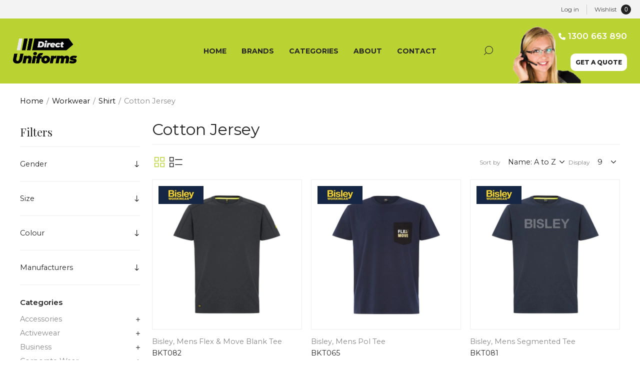

--- FILE ---
content_type: text/html; charset=utf-8
request_url: https://www.directuniforms.com.au/cotton-jersey
body_size: 31460
content:
<!DOCTYPE html><html lang="en" dir="ltr" class="html-category-page"><head><title>Cotton Jersey | Direct Uniforms Australia</title><meta charset="UTF-8"><meta name="description" content="Cotton Jersey"><meta name="keywords" content="cotton jersey,buy cotton jersey,cotton jersey prices,cotton jersey online"><meta name="generator" content="nopCommerce"><meta name="viewport" content="width=device-width, initial-scale=1.0, minimum-scale=1.0, maximum-scale=2.0"><link rel="preload" as="font" href="/Themes/Voyage/Content/fonts/voyage.woff" crossorigin><link rel="preconnect" href="https://fonts.googleapis.com"><link rel="preconnect" href="https://fonts.gstatic.com" crossorigin><link href="https://fonts.googleapis.com/css2?family=Montserrat:ital,wght@0,400;0,500;0,600;0,700;0,800;1,400;1,500;1,600;1,700&amp;display=swap" rel="stylesheet"><link href="https://fonts.googleapis.com/css2?family=Playfair+Display&amp;display=swap" rel="stylesheet"><script src="/lib_npm/jquery/jquery.min.js"></script><script src="https://kit.fontawesome.com/55621f7cd2.js" integrity="sha384-tkPdS0khcA8jgFVKDkoqFxYWBmWTLmRQFyEMj5GMEHTnUXZbBAwEI5s0CcWW0uOw" crossorigin="anonymous"></script><script src="https://confirmsubscription.com/h/y/9B33A92076189D51/C109CBACD4D69C79/popup.js"></script><link rel="stylesheet" href="/css/mi3mfm40wcmfoqb7fld3hw.styles.css?v=-o_xn2VHWUoqwqv7lusMgq-cAE8"><script async src="/Plugins/FoxNetSoft.GoogleAnalytics4/Scripts/GoogleAnalytics4.js"></script><script>window.dataLayer=window.dataLayer||[];var GA4_productImpressions=GA4_productImpressions||[],GA4_productDetails=GA4_productDetails||[],GA4_cartproducts=GA4_cartproducts||[],GA4_wishlistproducts=GA4_wishlistproducts||[]</script><script>(function(n,t,i,r,u){n[r]=n[r]||[];n[r].push({"gtm.start":(new Date).getTime(),event:"gtm.js"});var e=t.getElementsByTagName(i)[0],f=t.createElement(i),o=r!="dataLayer"?"&l="+r:"";f.async=!0;f.src="https://www.googletagmanager.com/gtm.js?id="+u+o;e.parentNode.insertBefore(f,e)})(window,document,"script","dataLayer","GTM-NHQ79W6F")</script><link rel="canonical" href="https://www.directuniforms.com.au/cotton-jersey"><link rel="shortcut icon" href="/icons/icons_13/favicon.ico"><body class="category-page-body not-logged-in"><input name="__RequestVerificationToken" type="hidden" value="CfDJ8G-PJOjaSzFNpnMuB_Slt0DDxiXU3vkyg7-hf9XsGlCqjvrgWO99WhhmuS6En_pLGRV8o2MUfdIPZZ3c22G1kQPSfXn_5pX0XPFhMc6hCdmCAnQYPbi9svHWOGx2cg9DEL47V1DqIfSkAfk894UvnJU"><noscript><iframe src="https://www.googletagmanager.com/ns.html?id=GTM-NHQ79W6F" height="0" width="0" style="display:none;visibility:hidden"></iframe></noscript><div class="ajax-loading-block-window" style="display:none"></div><div id="dialog-notifications-success" title="Notification" style="display:none"></div><div id="dialog-notifications-error" title="Error" style="display:none"></div><div id="dialog-notifications-warning" title="Warning" style="display:none"></div><div id="bar-notification" class="bar-notification-container" data-close="Close"></div><div class="master-wrapper-page three-products"><div class="header"><div class="header-upper"><div class="header-selectors-wrapper first"><div class="header-selectors"></div></div><div class="header-text-wrapper middle"><span>&nbsp;</span></div><div class="header-links-wrapper last"><div class="header-links nav-panel"><div class="close-button close-links"><span>Close</span></div><ul><li><a href="/login?returnUrl=%2Fcotton-jersey" class="ico-login">Log in</a><li><a href="/wishlist" class="ico-wishlist"> <span class="wishlist-label">Wishlist</span> <span id="wishlistNumberPartialViewContainer" class="numberCircle"> 0 </span> </a><li class="hidden"><a href="/cart" class="ico-cart"> <span class="cart-label">Shopping cart</span> </a></ul></div></div></div><div class="header-lower"><div class="header-logo desktop"><a href="/" class="logo"> <img alt="Direct Uniforms" src="/images/thumbs/0246268_logo.png"></a></div><div class="header-menu nav-panel"><div class="close-button close-menu"><span>Close</span></div><ul class="mega-menu" data-isrtlenabled="false" data-enableclickfordropdown="false"><li><a href="/" title="Home"><span> Home</span></a><li class="has-sublist with-dropdown-in-grid"><a class="with-subcategories" href="/manufacturer/all" title="Brands"><span>Brands</span></a><div class="dropdown manufacturers fullWidth boxes-5"><div class="row-wrapper"><div class="row"><div class="box"><div class="title"><a class="manufacturer" href="/apollo-3" title="Apollo"><span>Apollo</span></a></div><div class="picture"><a class="manufacturer" href="/apollo-3" title="Apollo"> <img class="lazy" src="[data-uri]" data-original="/images/thumbs/0236996_apollo_165.png" alt="Picture for category Apollo" title="Picture for category Apollo"> </a></div></div><div class="box"><div class="title"><a class="manufacturer" href="/ascent-footwear-3" title="Ascent Footwear"><span>Ascent Footwear</span></a></div><div class="picture"><a class="manufacturer" href="/ascent-footwear-3" title="Ascent Footwear"> <img class="lazy" src="[data-uri]" data-original="/images/thumbs/0236997_ascent-footwear_165.png" alt="Picture for category Ascent Footwear" title="Picture for category Ascent Footwear"> </a></div></div><div class="box"><div class="title"><a class="manufacturer" href="/aussie-pacific" title="Aussie Pacific"><span>Aussie Pacific</span></a></div><div class="picture"><a class="manufacturer" href="/aussie-pacific" title="Aussie Pacific"> <img class="lazy" src="[data-uri]" data-original="/images/thumbs/0236998_aussie-pacific_165.jpeg" alt="Picture for category Aussie Pacific" title="Picture for category Aussie Pacific"> </a></div></div><div class="box"><div class="title"><a class="manufacturer" href="/b-safe" title="B-Safe"><span>B-Safe</span></a></div><div class="picture"><a class="manufacturer" href="/b-safe" title="B-Safe"> <img class="lazy" src="[data-uri]" data-original="/images/thumbs/0272529_b-safe_165.webp" alt="Picture for category B-Safe" title="Picture for category B-Safe"> </a></div></div><div class="box"><div class="title"><a class="manufacturer" href="/barcs-3" title="Barcs"><span>Barcs</span></a></div><div class="picture"><a class="manufacturer" href="/barcs-3" title="Barcs"> <img class="lazy" src="[data-uri]" data-original="/images/thumbs/0236999_barcs_165.jpeg" alt="Picture for category Barcs" title="Picture for category Barcs"> </a></div></div></div><div class="row"><div class="box"><div class="title"><a class="manufacturer" href="/bata-industrials-3" title="Bata Industrials"><span>Bata Industrials</span></a></div><div class="picture"><a class="manufacturer" href="/bata-industrials-3" title="Bata Industrials"> <img class="lazy" src="[data-uri]" data-original="/images/thumbs/0237000_bata-industrials_165.png" alt="Picture for category Bata Industrials" title="Picture for category Bata Industrials"> </a></div></div><div class="box"><div class="title"><a class="manufacturer" href="/beaver" title="Beaver"><span>Beaver</span></a></div><div class="picture"><a class="manufacturer" href="/beaver" title="Beaver"> <img class="lazy" src="[data-uri]" data-original="/images/thumbs/0239674_beaver_165.webp" alt="Picture for category Beaver" title="Picture for category Beaver"> </a></div></div><div class="box"><div class="title"><a class="manufacturer" href="/bisley-3" title="Bisley"><span>Bisley</span></a></div><div class="picture"><a class="manufacturer" href="/bisley-3" title="Bisley"> <img class="lazy" src="[data-uri]" data-original="/images/thumbs/0237001_bisley_165.jpeg" alt="Picture for category Bisley" title="Picture for category Bisley"> </a></div></div><div class="box"><div class="title"><a class="manufacturer" href="/biz-care-3" title="Biz Care"><span>Biz Care</span></a></div><div class="picture"><a class="manufacturer" href="/biz-care-3" title="Biz Care"> <img class="lazy" src="[data-uri]" data-original="/images/thumbs/0237002_biz-care_165.png" alt="Picture for category Biz Care" title="Picture for category Biz Care"> </a></div></div><div class="box"><div class="title"><a class="manufacturer" href="/biz-collection-4" title="Biz Collection"><span>Biz Collection</span></a></div><div class="picture"><a class="manufacturer" href="/biz-collection-4" title="Biz Collection"> <img class="lazy" src="[data-uri]" data-original="/images/thumbs/0237003_biz-collection_165.jpeg" alt="Picture for category Biz Collection" title="Picture for category Biz Collection"> </a></div></div></div><div class="row"><div class="box"><div class="title"><a class="manufacturer" href="/biz-corporates" title="Biz Corporates"><span>Biz Corporates</span></a></div><div class="picture"><a class="manufacturer" href="/biz-corporates" title="Biz Corporates"> <img class="lazy" src="[data-uri]" data-original="/images/thumbs/0265994_biz-corporates_165.png" alt="Picture for category Biz Corporates" title="Picture for category Biz Corporates"> </a></div></div><div class="box"><div class="title"><a class="manufacturer" href="/blue-whale-3" title="Blue Whale"><span>Blue Whale</span></a></div><div class="picture"><a class="manufacturer" href="/blue-whale-3" title="Blue Whale"> <img class="lazy" src="[data-uri]" data-original="/images/thumbs/0237004_blue-whale_165.png" alt="Picture for category Blue Whale" title="Picture for category Blue Whale"> </a></div></div><div class="box"><div class="title"><a class="manufacturer" href="/bocini" title="Bocini"><span>Bocini</span></a></div><div class="picture"><a class="manufacturer" href="/bocini" title="Bocini"> <img class="lazy" src="[data-uri]" data-original="/images/thumbs/0237005_bocini_165.jpeg" alt="Picture for category Bocini" title="Picture for category Bocini"> </a></div></div><div class="box"><div class="title"><a class="manufacturer" href="/bool-workwear-3" title="Bool-Workwear"><span>Bool-Workwear</span></a></div><div class="picture"><a class="manufacturer" href="/bool-workwear-3" title="Bool-Workwear"> <img class="lazy" src="[data-uri]" data-original="/images/thumbs/0237006_bool-workwear_165.jpeg" alt="Picture for category Bool-Workwear" title="Picture for category Bool-Workwear"> </a></div></div><div class="box"><div class="title"><a class="manufacturer" href="/buy2give-3" title="Buy2Give"><span>Buy2Give</span></a></div><div class="picture"><a class="manufacturer" href="/buy2give-3" title="Buy2Give"> <img class="lazy" src="[data-uri]" data-original="/images/thumbs/0237007_buy2give_165.jpeg" alt="Picture for category Buy2Give" title="Picture for category Buy2Give"> </a></div></div></div><div class="row"><div class="box"><div class="title"><a class="manufacturer" href="/bwsc-5" title="BWSC"><span>BWSC</span></a></div><div class="picture"><a class="manufacturer" href="/bwsc-5" title="BWSC"> <img class="lazy" src="[data-uri]" data-original="/images/thumbs/0275578_bwsc_165.png" alt="Picture for category BWSC" title="Picture for category BWSC"> </a></div></div><div class="box"><div class="title"><a class="manufacturer" href="/byd-care" title="BYD Care"><span>BYD Care</span></a></div><div class="picture"><a class="manufacturer" href="/byd-care" title="BYD Care"> <img class="lazy" src="[data-uri]" data-original="/images/thumbs/0239349_byd-care_165.jpeg" alt="Picture for category BYD Care" title="Picture for category BYD Care"> </a></div></div><div class="box"><div class="title"><a class="manufacturer" href="/chefscraft-3" title="ChefsCraft"><span>ChefsCraft</span></a></div><div class="picture"><a class="manufacturer" href="/chefscraft-3" title="ChefsCraft"> <img class="lazy" src="[data-uri]" data-original="/images/thumbs/0237009_chefscraft_165.jpeg" alt="Picture for category ChefsCraft" title="Picture for category ChefsCraft"> </a></div></div><div class="box"><div class="title"><a class="manufacturer" href="/contego" title="Contego"><span>Contego</span></a></div><div class="picture"><a class="manufacturer" href="/contego" title="Contego"> <img class="lazy" src="[data-uri]" data-original="/images/thumbs/0271686_contego_165.webp" alt="Picture for category Contego" title="Picture for category Contego"> </a></div></div><div class="box"><div class="title"><a class="manufacturer" href="/corporate-reflection" title="Corporate Reflection"><span>Corporate Reflection</span></a></div><div class="picture"><a class="manufacturer" href="/corporate-reflection" title="Corporate Reflection"> <img class="lazy" src="[data-uri]" data-original="/images/thumbs/0273274_corporate-reflection_165.webp" alt="Picture for category Corporate Reflection" title="Picture for category Corporate Reflection"> </a></div></div></div><div class="row"><div class="box"><div class="title"><a class="manufacturer" href="/elwood-workwear-3" title="Elwood Workwear"><span>Elwood Workwear</span></a></div><div class="picture"><a class="manufacturer" href="/elwood-workwear-3" title="Elwood Workwear"> <img class="lazy" src="[data-uri]" data-original="/images/thumbs/0237011_elwood-workwear_165.jpeg" alt="Picture for category Elwood Workwear" title="Picture for category Elwood Workwear"> </a></div></div><div class="box"><div class="title"><a class="manufacturer" href="/flamebuster-3" title="FlameBuster"><span>FlameBuster</span></a></div><div class="picture"><a class="manufacturer" href="/flamebuster-3" title="FlameBuster"> <img class="lazy" src="[data-uri]" data-original="/images/thumbs/0237012_flamebuster_165.png" alt="Picture for category FlameBuster" title="Picture for category FlameBuster"> </a></div></div><div class="box"><div class="title"><a class="manufacturer" href="/force360-3" title="Force360"><span>Force360</span></a></div><div class="picture"><a class="manufacturer" href="/force360-3" title="Force360"> <img class="lazy" src="[data-uri]" data-original="/images/thumbs/0237013_force360_165.jpeg" alt="Picture for category Force360" title="Picture for category Force360"> </a></div></div><div class="box"><div class="title"><a class="manufacturer" href="/frontier-3" title="Frontier"><span>Frontier</span></a></div><div class="picture"><a class="manufacturer" href="/frontier-3" title="Frontier"> <img class="lazy" src="[data-uri]" data-original="/images/thumbs/0237014_frontier_165.jpeg" alt="Picture for category Frontier" title="Picture for category Frontier"> </a></div></div><div class="box"><div class="title"><a class="manufacturer" href="/grace" title="Grace"><span>Grace</span></a></div><div class="picture"><a class="manufacturer" href="/grace" title="Grace"> <img class="lazy" src="[data-uri]" data-original="/images/thumbs/0232847_grace_165.png" alt="Picture for category Grace" title="Picture for category Grace"> </a></div></div></div><div class="row"><div class="box"><div class="title"><a class="manufacturer" href="/graphex-3" title="Graphex"><span>Graphex</span></a></div><div class="picture"><a class="manufacturer" href="/graphex-3" title="Graphex"> <img class="lazy" src="[data-uri]" data-original="/images/thumbs/0237017_graphex_165.png" alt="Picture for category Graphex" title="Picture for category Graphex"> </a></div></div><div class="box"><div class="title"><a class="manufacturer" href="/halyard-3" title="Halyard"><span>Halyard</span></a></div><div class="picture"><a class="manufacturer" href="/halyard-3" title="Halyard"> <img class="lazy" src="[data-uri]" data-original="/images/thumbs/0237018_halyard_165.jpeg" alt="Picture for category Halyard" title="Picture for category Halyard"> </a></div></div><div class="box"><div class="title"><a class="manufacturer" href="/hard-yakka" title="Hard Yakka"><span>Hard Yakka</span></a></div><div class="picture"><a class="manufacturer" href="/hard-yakka" title="Hard Yakka"> <img class="lazy" src="[data-uri]" data-original="/images/thumbs/0269560_hard-yakka_165.png" alt="Picture for category Hard Yakka" title="Picture for category Hard Yakka"> </a></div></div><div class="box"><div class="title"><a class="manufacturer" href="/headwear" title="Headwear"><span>Headwear</span></a></div><div class="picture"><a class="manufacturer" href="/headwear" title="Headwear"> <img class="lazy" src="[data-uri]" data-original="/images/thumbs/0237019_headwear_165.jpeg" alt="Picture for category Headwear" title="Picture for category Headwear"> </a></div></div><div class="box"><div class="title"><a class="manufacturer" href="/icekeg-3" title="Icekeg"><span>Icekeg</span></a></div><div class="picture"><a class="manufacturer" href="/icekeg-3" title="Icekeg"> <img class="lazy" src="[data-uri]" data-original="/images/thumbs/0237020_icekeg_165.jpeg" alt="Picture for category Icekeg" title="Picture for category Icekeg"> </a></div></div></div><div class="row"><div class="box"><div class="title"><a class="manufacturer" href="/iprotec-3" title="iProtec"><span>iProtec</span></a></div><div class="picture"><a class="manufacturer" href="/iprotec-3" title="iProtec"> <img class="lazy" src="[data-uri]" data-original="/images/thumbs/0237021_iprotec_165.jpeg" alt="Picture for category iProtec" title="Picture for category iProtec"> </a></div></div><div class="box"><div class="title"><a class="manufacturer" href="/jbs-wear" title="JB's Wear"><span>JB&#x27;s Wear</span></a></div><div class="picture"><a class="manufacturer" href="/jbs-wear" title="JB's Wear"> <img class="lazy" src="[data-uri]" data-original="/images/thumbs/0231300_jbs-wear_165.jpeg" alt="Picture for category JB's Wear" title="Picture for category JB's Wear"> </a></div></div><div class="box"><div class="title"><a class="manufacturer" href="/john-kevin" title="John Kevin"><span>John Kevin</span></a></div><div class="picture"><a class="manufacturer" href="/john-kevin" title="John Kevin"> <img class="lazy" src="[data-uri]" data-original="/images/thumbs/0273291_john-kevin_165.webp" alt="Picture for category John Kevin" title="Picture for category John Kevin"> </a></div></div><div class="box"><div class="title"><a class="manufacturer" href="/mack-3" title="Mack"><span>Mack</span></a></div><div class="picture"><a class="manufacturer" href="/mack-3" title="Mack"> <img class="lazy" src="[data-uri]" data-original="/images/thumbs/0237025_mack_165.png" alt="Picture for category Mack" title="Picture for category Mack"> </a></div></div><div class="box"><div class="title"><a class="manufacturer" href="/mack-boots-3" title="Mack Boots"><span>Mack Boots</span></a></div><div class="picture"><a class="manufacturer" href="/mack-boots-3" title="Mack Boots"> <img class="lazy" src="[data-uri]" data-original="/images/thumbs/0237027_mack-boots_165.png" alt="Picture for category Mack Boots" title="Picture for category Mack Boots"> </a></div></div></div><div class="row"><div class="box"><div class="title"><a class="manufacturer" href="/medi-8-3" title="Medi-8"><span>Medi-8</span></a></div><div class="picture"><a class="manufacturer" href="/medi-8-3" title="Medi-8"> <img class="lazy" src="[data-uri]" data-original="/images/thumbs/0237028_medi-8_165.jpeg" alt="Picture for category Medi-8" title="Picture for category Medi-8"> </a></div></div><div class="box"><div class="title"><a class="manufacturer" href="/mongrel-boots-3" title="Mongrel Boots"><span>Mongrel Boots</span></a></div><div class="picture"><a class="manufacturer" href="/mongrel-boots-3" title="Mongrel Boots"> <img class="lazy" src="[data-uri]" data-original="/images/thumbs/0237029_mongrel-boots_165.jpeg" alt="Picture for category Mongrel Boots" title="Picture for category Mongrel Boots"> </a></div></div><div class="box"><div class="title"><a class="manufacturer" href="/nbcf-3" title="NBCF"><span>NBCF</span></a></div><div class="picture"><a class="manufacturer" href="/nbcf-3" title="NBCF"> <img class="lazy" src="[data-uri]" data-original="/images/thumbs/0237030_nbcf_165.png" alt="Picture for category NBCF" title="Picture for category NBCF"> </a></div></div><div class="box"><div class="title"><a class="manufacturer" href="/need1-3" title="Need1"><span>Need1</span></a></div><div class="picture"><a class="manufacturer" href="/need1-3" title="Need1"> <img class="lazy" src="[data-uri]" data-original="/images/thumbs/0237031_need1_165.png" alt="Picture for category Need1" title="Picture for category Need1"> </a></div></div><div class="box"><div class="title"><a class="manufacturer" href="/ninja" title="Ninja"><span>Ninja</span></a></div><div class="picture"><a class="manufacturer" href="/ninja" title="Ninja"> <img class="lazy" src="[data-uri]" data-original="/images/thumbs/0271687_ninja_165.webp" alt="Picture for category Ninja" title="Picture for category Ninja"> </a></div></div></div><div class="row"><div class="box"><div class="title"><a class="manufacturer" href="/north-gosford-learning-centre" title="North Gosford learning Centre"><span>North Gosford learning Centre</span></a></div><div class="picture"><a class="manufacturer" href="/north-gosford-learning-centre" title="North Gosford learning Centre"> <img class="lazy" src="[data-uri]" data-original="/images/thumbs/0279314_north-gosford-learning-centre_165.jpeg" alt="Picture for category North Gosford learning Centre" title="Picture for category North Gosford learning Centre"> </a></div></div><div class="box"><div class="title"><a class="manufacturer" href="/ocean-healthcare-3" title="Ocean Healthcare"><span>Ocean Healthcare</span></a></div><div class="picture"><a class="manufacturer" href="/ocean-healthcare-3" title="Ocean Healthcare"> <img class="lazy" src="[data-uri]" data-original="/images/thumbs/0237034_ocean-healthcare_165.jpeg" alt="Picture for category Ocean Healthcare" title="Picture for category Ocean Healthcare"> </a></div></div><div class="box"><div class="title"><a class="manufacturer" href="/oliver-3" title="Oliver"><span>Oliver</span></a></div><div class="picture"><a class="manufacturer" href="/oliver-3" title="Oliver"> <img class="lazy" src="[data-uri]" data-original="/images/thumbs/0237035_oliver_165.png" alt="Picture for category Oliver" title="Picture for category Oliver"> </a></div></div><div class="box"><div class="title"><a class="manufacturer" href="/portwest" title="Portwest"><span>Portwest</span></a></div><div class="picture"><a class="manufacturer" href="/portwest" title="Portwest"> <img class="lazy" src="[data-uri]" data-original="/images/thumbs/0237037_portwest_165.png" alt="Picture for category Portwest" title="Picture for category Portwest"> </a></div></div><div class="box"><div class="title"><a class="manufacturer" href="/rail-approved-3" title="Rail Approved"><span>Rail Approved</span></a></div><div class="picture"><a class="manufacturer" href="/rail-approved-3" title="Rail Approved"> <img class="lazy" src="[data-uri]" data-original="/images/thumbs/0237038_rail-approved_165.jpeg" alt="Picture for category Rail Approved" title="Picture for category Rail Approved"> </a></div></div></div><div class="row"><div class="box"><div class="title"><a class="manufacturer" href="/ramo" title="RAMO"><span>RAMO</span></a></div><div class="picture"><a class="manufacturer" href="/ramo" title="RAMO"> <img class="lazy" src="[data-uri]" data-original="/images/thumbs/0253815_ramo_165.jpeg" alt="Picture for category RAMO" title="Picture for category RAMO"> </a></div></div><div class="box"><div class="title"><a class="manufacturer" href="/realign-3" title="Realign"><span>Realign</span></a></div><div class="picture"><a class="manufacturer" href="/realign-3" title="Realign"> <img class="lazy" src="[data-uri]" data-original="/images/thumbs/0237041_realign_165.png" alt="Picture for category Realign" title="Picture for category Realign"> </a></div></div><div class="box"><div class="title"><a class="manufacturer" href="/redback-3" title="Redback"><span>Redback</span></a></div><div class="picture"><a class="manufacturer" href="/redback-3" title="Redback"> <img class="lazy" src="[data-uri]" data-original="/images/thumbs/0240060_redback_165.jpeg" alt="Picture for category Redback" title="Picture for category Redback"> </a></div></div><div class="box"><div class="title"><a class="manufacturer" href="/steel-blue-3" title="Steel Blue"><span>Steel Blue</span></a></div><div class="picture"><a class="manufacturer" href="/steel-blue-3" title="Steel Blue"> <img class="lazy" src="[data-uri]" data-original="/images/thumbs/0237044_steel-blue_165.png" alt="Picture for category Steel Blue" title="Picture for category Steel Blue"> </a></div></div><div class="box"><div class="title"><a class="manufacturer" href="/sundstrom-3" title="Sundstrom"><span>Sundstrom</span></a></div><div class="picture"><a class="manufacturer" href="/sundstrom-3" title="Sundstrom"> <img class="lazy" src="[data-uri]" data-original="/images/thumbs/0237045_sundstrom_165.jpeg" alt="Picture for category Sundstrom" title="Picture for category Sundstrom"> </a></div></div></div><div class="row"><div class="box"><div class="title"><a class="manufacturer" href="/syzmik-3" title="Syzmik"><span>Syzmik</span></a></div><div class="picture"><a class="manufacturer" href="/syzmik-3" title="Syzmik"> <img class="lazy" src="[data-uri]" data-original="/images/thumbs/0237046_syzmik_165.png" alt="Picture for category Syzmik" title="Picture for category Syzmik"> </a></div></div><div class="box"><div class="title"><a class="manufacturer" href="/tru-workwear-3" title="Tru Workwear"><span>Tru Workwear</span></a></div><div class="picture"><a class="manufacturer" href="/tru-workwear-3" title="Tru Workwear"> <img class="lazy" src="[data-uri]" data-original="/images/thumbs/0237047_tru-workwear_165.jpeg" alt="Picture for category Tru Workwear" title="Picture for category Tru Workwear"> </a></div></div><div class="box"><div class="title"><a class="manufacturer" href="/umina-beach-ps" title="Umina Beach PS"><span>Umina Beach PS</span></a></div><div class="picture"><a class="manufacturer" href="/umina-beach-ps" title="Umina Beach PS"> <img class="lazy" src="[data-uri]" data-original="/images/thumbs/0279097_umina-beach-ps_165.png" alt="Picture for category Umina Beach PS" title="Picture for category Umina Beach PS"> </a></div></div><div class="box"><div class="title"><a class="manufacturer" href="/uvex" title="Uvex"><span>Uvex</span></a></div><div class="picture"><a class="manufacturer" href="/uvex" title="Uvex"> <img class="lazy" src="[data-uri]" data-original="/images/thumbs/0270532_uvex_165.webp" alt="Picture for category Uvex" title="Picture for category Uvex"> </a></div></div><div class="box"><div class="title"><a class="manufacturer" href="/van-heusen-6" title="Van Heusen"><span>Van Heusen</span></a></div><div class="picture"><a class="manufacturer" href="/van-heusen-6" title="Van Heusen"> <img class="lazy" src="[data-uri]" data-original="/images/thumbs/0237048_van-heusen_165.png" alt="Picture for category Van Heusen" title="Picture for category Van Heusen"> </a></div></div></div><div class="row"><div class="box"><div class="title"><a class="manufacturer" href="/winning-spirit" title="Winning Spirit"><span>Winning Spirit</span></a></div><div class="picture"><a class="manufacturer" href="/winning-spirit" title="Winning Spirit"> <img class="lazy" src="[data-uri]" data-original="/images/thumbs/0230286_winning-spirit_165.jpeg" alt="Picture for category Winning Spirit" title="Picture for category Winning Spirit"> </a></div></div><div class="box"><div class="title"><a class="manufacturer" href="/workcraft-3" title="WorkCraft"><span>WorkCraft</span></a></div><div class="picture"><a class="manufacturer" href="/workcraft-3" title="WorkCraft"> <img class="lazy" src="[data-uri]" data-original="/images/thumbs/0237049_workcraft_165.jpeg" alt="Picture for category WorkCraft" title="Picture for category WorkCraft"> </a></div></div><div class="box"><div class="title"><a class="manufacturer" href="/ysf" title="YSF"><span>YSF</span></a></div><div class="picture"><a class="manufacturer" href="/ysf" title="YSF"> <img class="lazy" src="[data-uri]" data-original="/images/thumbs/0269535_ysf_165.jpeg" alt="Picture for category YSF" title="Picture for category YSF"> </a></div></div><div class="empty-box"></div><div class="empty-box"></div></div></div></div><li class="has-sublist with-dropdown-in-grid"><span class="with-subcategories single-item-categories labelfornextplusbutton">Categories</span><div class="dropdown categories fullWidth boxes-5"><div class="row-wrapper"><div class="row"><div class="box"><div class="picture-title-wrap"><div class="title"><a href="/accessories-48" title="Accessories"><span>Accessories</span></a></div><div class="picture"><a href="/accessories-48" title="Show products in category Accessories"> <img class="lazy" alt="Picture for category Accessories" src="[data-uri]" data-original="/images/thumbs/0275595_accessories_290.jpeg"> </a></div></div><ul class="subcategories"><li class="subcategory-item"><a href="/accessories-belt" title="Belt"><span>Belt</span></a><li class="subcategory-item"><a href="/bag-2" title="Bag"><span>Bag</span></a><li class="subcategory-item"><a href="/hat-17" title="Hat"><span>Hat</span></a><li class="subcategory-item"><a href="/beanie-5" title="Beanie"><span>Beanie</span></a><li class="subcategory-item"><a href="/cap-10" title="Cap"><span>Cap</span></a></ul></div><div class="box"><div class="picture-title-wrap"><div class="title"><a href="/corporate-wear-5" title="Corporate Wear"><span>Corporate Wear</span></a></div><div class="picture"><a href="/corporate-wear-5" title="Show products in category Corporate Wear"> <img class="lazy" alt="Picture for category Corporate Wear" src="[data-uri]" data-original="/images/thumbs/0269285_corporate-wear_290.jpeg"> </a></div></div><ul class="subcategories"><li class="subcategory-item"><a href="/accessories-60" title="Accessories"><span>Accessories</span></a><li class="subcategory-item"><a href="/business-shirt-44" title="Business Shirt"><span>Business Shirt</span></a><li class="subcategory-item"><a href="/business-shirt-49" title="Business Shirt"><span>Business Shirt</span></a><li class="subcategory-item"><a href="/cardigan-10" title="Cardigan"><span>Cardigan</span></a><li class="subcategory-item"><a href="/dress-8" title="Dress"><span>Dress</span></a><li class="subcategory-item all"><a class="view-all" href="/corporate-wear-5" title="View All"> <span>View All</span> </a></ul></div><div class="box"><div class="picture-title-wrap"><div class="title"><a href="/footwear-8" title="Footwear"><span>Footwear</span></a></div><div class="picture"><a href="/footwear-8" title="Show products in category Footwear"> <img class="lazy" alt="Picture for category Footwear" src="[data-uri]" data-original="/images/thumbs/0240998_footwear_290.png"> </a></div></div><ul class="subcategories"><li class="subcategory-item"><a href="/accessories-40" title="Accessories"><span>Accessories</span></a><li class="subcategory-item"><a href="/non-safety-5" title="Non-Safety"><span>Non-Safety</span></a><li class="subcategory-item"><a href="/safety-10" title="Safety"><span>Safety</span></a><li class="subcategory-item"><a href="/socks-11" title="Socks"><span>Socks</span></a></ul></div><div class="box"><div class="picture-title-wrap"><div class="title"><a href="/healthcare-3" title="Healthcare"><span>Healthcare</span></a></div><div class="picture"><a href="/healthcare-3" title="Show products in category Healthcare"> <img class="lazy" alt="Picture for category Healthcare" src="[data-uri]" data-original="/images/thumbs/0282560_healthcare_290.jpeg"> </a></div></div><ul class="subcategories"><li class="subcategory-item"><a href="/gown-4" title="Gown"><span>Gown</span></a><li class="subcategory-item"><a href="/knitwear-4" title="Knitwear"><span>Knitwear</span></a><li class="subcategory-item"><a href="/luggage-4" title="Luggage"><span>Luggage</span></a><li class="subcategory-item"><a href="/scrubs-4" title="Scrubs"><span>Scrubs</span></a><li class="subcategory-item"><a href="/uniform-4" title="Uniform"><span>Uniform</span></a><li class="subcategory-item all"><a class="view-all" href="/healthcare-3" title="View All"> <span>View All</span> </a></ul></div><div class="box"><div class="picture-title-wrap"><div class="title"><a href="/hospitality-3" title="Hospitality"><span>Hospitality</span></a></div><div class="picture"><a href="/hospitality-3" title="Show products in category Hospitality"> <img class="lazy" alt="Picture for category Hospitality" src="[data-uri]" data-original="/images/thumbs/0301531_hospitality_290.jpeg"> </a></div></div><ul class="subcategories"><li class="subcategory-item"><a href="/apron-7" title="Apron"><span>Apron</span></a><li class="subcategory-item"><a href="/jacket-55" title="Jacket"><span>Jacket</span></a><li class="subcategory-item"><a href="/pant-58" title="Pant"><span>Pant</span></a><li class="subcategory-item"><a href="/hat-16" title="Hat"><span>Hat</span></a><li class="subcategory-item"><a href="/ties-scarves" title="Ties Scarves"><span>Ties Scarves</span></a><li class="subcategory-item all"><a class="view-all" href="/hospitality-3" title="View All"> <span>View All</span> </a></ul></div></div><div class="row"><div class="box"><div class="picture-title-wrap"><div class="title"><a href="/rail-work-gear-3" title="Rail Work Gear"><span>Rail Work Gear</span></a></div><div class="picture"><a href="/rail-work-gear-3" title="Show products in category Rail Work Gear"> <img class="lazy" alt="Picture for category Rail Work Gear" src="[data-uri]" data-original="/images/thumbs/0140503_rail-work-gear_290.jpeg"> </a></div></div><ul class="subcategories"><li class="subcategory-item"><a href="/hearing-protection-7" title="Hearing Protection"><span>Hearing Protection</span></a><li class="subcategory-item"><a href="/jacket-52" title="Jacket"><span>Jacket</span></a><li class="subcategory-item"><a href="/lighting-4" title="Lighting"><span>Lighting</span></a><li class="subcategory-item"><a href="/rain-coat-2" title="Rain Coat"><span>Rain Coat</span></a><li class="subcategory-item"><a href="/safety-18" title="Safety"><span>Safety</span></a><li class="subcategory-item all"><a class="view-all" href="/rail-work-gear-3" title="View All"> <span>View All</span> </a></ul></div><div class="box"><div class="picture-title-wrap"><div class="title"><a href="/safety-12" title="Safety"><span>Safety</span></a></div><div class="picture"><a href="/safety-12" title="Show products in category Safety"> <img class="lazy" alt="Picture for category Safety" src="[data-uri]" data-original="/images/thumbs/0269312_safety_290.jpeg"> </a></div></div><ul class="subcategories"><li class="subcategory-item"><a href="/arm-protection" title="Arm Protection"><span>Arm Protection</span></a><li class="subcategory-item"><a href="/clothing-protection-4" title="Clothing Protection"><span>Clothing Protection</span></a><li class="subcategory-item"><a href="/disposables-7" title="Disposables"><span>Disposables</span></a><li class="subcategory-item"><a href="/eye-protection-12" title="Eye Protection"><span>Eye Protection</span></a><li class="subcategory-item"><a href="/face-protection" title="Face Protection"><span>Face Protection</span></a><li class="subcategory-item all"><a class="view-all" href="/safety-12" title="View All"> <span>View All</span> </a></ul></div><div class="box"><div class="picture-title-wrap"><div class="title"><a href="/schoolwear-6" title="Schoolwear"><span>Schoolwear</span></a></div><div class="picture"><a href="/schoolwear-6" title="Show products in category Schoolwear"> <img class="lazy" alt="Picture for category Schoolwear" src="[data-uri]" data-original="/images/thumbs/0275273_schoolwear_290.jpeg"> </a></div></div><ul class="subcategories"><li class="subcategory-item"><a href="/pant-71" title="Pant"><span>Pant</span></a><li class="subcategory-item"><a href="/skort-2" title="Skort"><span>Skort</span></a></ul></div><div class="box"><div class="picture-title-wrap"><div class="title"><a href="/teamwear" title="Teamwear"><span>Teamwear</span></a></div><div class="picture"><a href="/teamwear" title="Show products in category Teamwear"> <img class="lazy" alt="Picture for category Teamwear" src="[data-uri]" data-original="/images/thumbs/0275275_teamwear_290.jpeg"> </a></div></div><ul class="subcategories"><li class="subcategory-item"><a href="/top-11" title="Top"><span>Top</span></a><li class="subcategory-item"><a href="/short-28" title="Short"><span>Short</span></a><li class="subcategory-item"><a href="/jacket-56" title="Jacket"><span>Jacket</span></a><li class="subcategory-item"><a href="/pant-59" title="Pant"><span>Pant</span></a><li class="subcategory-item"><a href="/accessories-53" title="Accessories"><span>Accessories</span></a><li class="subcategory-item all"><a class="view-all" href="/teamwear" title="View All"> <span>View All</span> </a></ul></div><div class="box"><div class="picture-title-wrap"><div class="title"><a href="/workwear-3" title="Workwear"><span>Workwear</span></a></div><div class="picture"><a href="/workwear-3" title="Show products in category Workwear"> <img class="lazy" alt="Picture for category Workwear" src="[data-uri]" data-original="/images/thumbs/0246981_workwear_290.png"> </a></div></div><ul class="subcategories"><li class="subcategory-item"><a href="/accessories-46" title="Accessories"><span>Accessories</span></a><li class="subcategory-item"><a href="/coverall-4" title="Coverall"><span>Coverall</span></a><li class="subcategory-item"><a href="/dustcoat-9" title="Dustcoat"><span>Dustcoat</span></a><li class="subcategory-item"><a href="/hoodie-9" title="Hoodie"><span>Hoodie</span></a><li class="subcategory-item"><a href="/jacket-45" title="Jacket"><span>Jacket</span></a><li class="subcategory-item all"><a class="view-all" href="/workwear-3" title="View All"> <span>View All</span> </a></ul></div></div><div class="row"><div class="box"><div class="picture-title-wrap"><div class="title"><a href="/outerwear" title="Outerwear"><span>Outerwear</span></a></div><div class="picture"><a href="/outerwear" title="Show products in category Outerwear"> <img class="lazy" alt="Picture for category Outerwear" src="[data-uri]" data-original="/images/thumbs/0231200_outerwear_290.jpeg"> </a></div></div><ul class="subcategories"><li class="subcategory-item"><a href="/jacket-53" title="Jacket"><span>Jacket</span></a><li class="subcategory-item"><a href="/jacket-87" title="Jacket"><span>Jacket</span></a><li class="subcategory-item"><a href="/jumper-40" title="Jumper"><span>Jumper</span></a><li class="subcategory-item"><a href="/vest-47" title="Vest"><span>Vest</span></a></ul></div><div class="box"><div class="picture-title-wrap"><div class="title"><a href="/full-body-garment" title="Full Body Garment"><span>Full Body Garment</span></a></div><div class="picture"><a href="/full-body-garment" title="Show products in category Full Body Garment"> <img class="lazy" alt="Picture for category Full Body Garment" src="[data-uri]" data-original="/images/thumbs/0291145_full-body-garment_290.webp"> </a></div></div><ul class="subcategories"><li class="subcategory-item"><a href="/dress-11" title="Dress"><span>Dress</span></a></ul></div><div class="empty-box"></div><div class="empty-box"></div><div class="empty-box"></div></div></div></div><li class="has-sublist"><a href="about-direct-uniforms" class="with-subcategories" title="About"><span> About</span></a><div class="plus-button"></div><div class="sublist-wrap"><ul class="sublist"><li class="back-button"><span>Back</span><li><a href="/embroidery-or-printing" title="Embroidery or Printing?"><span> Embroidery or Printing?</span></a><li><a href="/testimonials-2" title="Testimonials"><span> Testimonials</span></a><li><a href="/blog" title="Blog"><span> Blog</span></a></ul></div><li><a href="contact-direct-uniforms" title="Contact"><span> Contact</span></a></ul><div class="menu-title"><span>Menu</span></div><ul class="mega-menu-responsive"><li><a href="/" title="Home"><span> Home</span></a><li class="has-sublist"><a class="with-subcategories" href="/manufacturer/all" title="Brands"><span>Brands</span></a><div class="plus-button"></div><div class="sublist-wrap"><ul class="sublist"><li class="back-button"><span>Back</span><li><a href="/apollo-3" title="Apollo"><span>Apollo</span></a><li><a href="/ascent-footwear-3" title="Ascent Footwear"><span>Ascent Footwear</span></a><li><a href="/aussie-pacific" title="Aussie Pacific"><span>Aussie Pacific</span></a><li><a href="/b-safe" title="B-Safe"><span>B-Safe</span></a><li><a href="/barcs-3" title="Barcs"><span>Barcs</span></a><li><a href="/bata-industrials-3" title="Bata Industrials"><span>Bata Industrials</span></a><li><a href="/beaver" title="Beaver"><span>Beaver</span></a><li><a href="/bisley-3" title="Bisley"><span>Bisley</span></a><li><a href="/biz-care-3" title="Biz Care"><span>Biz Care</span></a><li><a href="/biz-collection-4" title="Biz Collection"><span>Biz Collection</span></a><li><a href="/biz-corporates" title="Biz Corporates"><span>Biz Corporates</span></a><li><a href="/blue-whale-3" title="Blue Whale"><span>Blue Whale</span></a><li><a href="/bocini" title="Bocini"><span>Bocini</span></a><li><a href="/bool-workwear-3" title="Bool-Workwear"><span>Bool-Workwear</span></a><li><a href="/buy2give-3" title="Buy2Give"><span>Buy2Give</span></a><li><a href="/bwsc-5" title="BWSC"><span>BWSC</span></a><li><a href="/byd-care" title="BYD Care"><span>BYD Care</span></a><li><a href="/chefscraft-3" title="ChefsCraft"><span>ChefsCraft</span></a><li><a href="/contego" title="Contego"><span>Contego</span></a><li><a href="/corporate-reflection" title="Corporate Reflection"><span>Corporate Reflection</span></a><li><a href="/elwood-workwear-3" title="Elwood Workwear"><span>Elwood Workwear</span></a><li><a href="/flamebuster-3" title="FlameBuster"><span>FlameBuster</span></a><li><a href="/force360-3" title="Force360"><span>Force360</span></a><li><a href="/frontier-3" title="Frontier"><span>Frontier</span></a><li><a href="/grace" title="Grace"><span>Grace</span></a><li><a href="/graphex-3" title="Graphex"><span>Graphex</span></a><li><a href="/halyard-3" title="Halyard"><span>Halyard</span></a><li><a href="/hard-yakka" title="Hard Yakka"><span>Hard Yakka</span></a><li><a href="/headwear" title="Headwear"><span>Headwear</span></a><li><a href="/icekeg-3" title="Icekeg"><span>Icekeg</span></a><li><a href="/iprotec-3" title="iProtec"><span>iProtec</span></a><li><a href="/jbs-wear" title="JB's Wear"><span>JB&#x27;s Wear</span></a><li><a href="/john-kevin" title="John Kevin"><span>John Kevin</span></a><li><a href="/mack-3" title="Mack"><span>Mack</span></a><li><a href="/mack-boots-3" title="Mack Boots"><span>Mack Boots</span></a><li><a href="/medi-8-3" title="Medi-8"><span>Medi-8</span></a><li><a href="/mongrel-boots-3" title="Mongrel Boots"><span>Mongrel Boots</span></a><li><a href="/nbcf-3" title="NBCF"><span>NBCF</span></a><li><a href="/need1-3" title="Need1"><span>Need1</span></a><li><a href="/ninja" title="Ninja"><span>Ninja</span></a><li><a href="/north-gosford-learning-centre" title="North Gosford learning Centre"><span>North Gosford learning Centre</span></a><li><a href="/ocean-healthcare-3" title="Ocean Healthcare"><span>Ocean Healthcare</span></a><li><a href="/oliver-3" title="Oliver"><span>Oliver</span></a><li><a href="/portwest" title="Portwest"><span>Portwest</span></a><li><a href="/rail-approved-3" title="Rail Approved"><span>Rail Approved</span></a><li><a href="/ramo" title="RAMO"><span>RAMO</span></a><li><a href="/realign-3" title="Realign"><span>Realign</span></a><li><a href="/redback-3" title="Redback"><span>Redback</span></a><li><a href="/steel-blue-3" title="Steel Blue"><span>Steel Blue</span></a><li><a href="/sundstrom-3" title="Sundstrom"><span>Sundstrom</span></a><li><a href="/syzmik-3" title="Syzmik"><span>Syzmik</span></a><li><a href="/tru-workwear-3" title="Tru Workwear"><span>Tru Workwear</span></a><li><a href="/umina-beach-ps" title="Umina Beach PS"><span>Umina Beach PS</span></a><li><a href="/uvex" title="Uvex"><span>Uvex</span></a><li><a href="/van-heusen-6" title="Van Heusen"><span>Van Heusen</span></a><li><a href="/winning-spirit" title="Winning Spirit"><span>Winning Spirit</span></a><li><a href="/workcraft-3" title="WorkCraft"><span>WorkCraft</span></a><li><a href="/ysf" title="YSF"><span>YSF</span></a></ul></div><li class="has-sublist"><span class="with-subcategories single-item-categories labelfornextplusbutton">Categories</span><div class="plus-button"></div><div class="sublist-wrap"><ul class="sublist"><li class="back-button"><span>Back</span><li class="has-sublist"><a href="/accessories-48" title="Accessories" class="with-subcategories"><span>Accessories</span></a><div class="plus-button"></div><div class="sublist-wrap"><ul class="sublist"><li class="back-button"><span>Back</span><li><a class="lastLevelCategory" href="/accessories-belt" title="Belt"><span>Belt</span></a><li class="has-sublist"><a href="/bag-2" title="Bag" class="with-subcategories"><span>Bag</span></a><div class="plus-button"></div><div class="sublist-wrap"><ul class="sublist"><li class="back-button"><span>Back</span><li><a class="lastLevelCategory" href="/backpack" title="Backpack"><span>Backpack</span></a><li><a class="lastLevelCategory" href="/cooler-bag" title="Cooler Bag"><span>Cooler Bag</span></a><li><a class="lastLevelCategory" href="/jute" title="Jute"><span>Jute</span></a><li><a class="lastLevelCategory" href="/laptop" title="Laptop"><span>Laptop</span></a><li><a class="lastLevelCategory" href="/satchel" title="Satchel"><span>Satchel</span></a><li><a class="view-all" href="/bag-2" title="View All"> <span>View All</span> </a></ul></div><li class="has-sublist"><a href="/hat-17" title="Hat" class="with-subcategories"><span>Hat</span></a><div class="plus-button"></div><div class="sublist-wrap"><ul class="sublist"><li class="back-button"><span>Back</span><li><a class="lastLevelCategory" href="/accessories-56" title="Accessories"><span>Accessories</span></a><li><a class="lastLevelCategory" href="/bucket" title="Bucket"><span>Bucket</span></a><li><a class="lastLevelCategory" href="/cap-11" title="Cap"><span>Cap</span></a><li><a class="lastLevelCategory" href="/hat-18" title="Hat"><span>Hat</span></a><li><a class="lastLevelCategory" href="/legionnaire" title="Legionnaire"><span>Legionnaire</span></a><li><a class="view-all" href="/hat-17" title="View All"> <span>View All</span> </a></ul></div><li><a class="lastLevelCategory" href="/beanie-5" title="Beanie"><span>Beanie</span></a><li class="has-sublist"><a href="/cap-10" title="Cap" class="with-subcategories"><span>Cap</span></a><div class="plus-button"></div><div class="sublist-wrap"><ul class="sublist"><li class="back-button"><span>Back</span><li><a class="lastLevelCategory" href="/polyester-193" title="Polyester"><span>Polyester</span></a></ul></div></ul></div><li class="has-sublist"><a href="/corporate-wear-5" title="Corporate Wear" class="with-subcategories"><span>Corporate Wear</span></a><div class="plus-button"></div><div class="sublist-wrap"><ul class="sublist"><li class="back-button"><span>Back</span><li class="has-sublist"><a href="/accessories-60" title="Accessories" class="with-subcategories"><span>Accessories</span></a><div class="plus-button"></div><div class="sublist-wrap"><ul class="sublist"><li class="back-button"><span>Back</span><li><a class="lastLevelCategory" href="/other-39" title="Other"><span>Other</span></a><li><a class="lastLevelCategory" href="/scarf-23" title="Scarf"><span>Scarf</span></a><li><a class="lastLevelCategory" href="/toggles-6" title="toggles"><span>toggles</span></a></ul></div><li class="has-sublist"><a href="/business-shirt-44" title="Business Shirt" class="with-subcategories"><span>Business Shirt</span></a><div class="plus-button"></div><div class="sublist-wrap"><ul class="sublist"><li class="back-button"><span>Back</span><li><a class="lastLevelCategory" href="/poly-cotton-84" title="Poly Cotton"><span>Poly Cotton</span></a><li><a class="lastLevelCategory" href="/polyester-152" title="Polyester"><span>Polyester</span></a></ul></div><li class="has-sublist"><a href="/business-shirt-49" title="Business Shirt" class="with-subcategories"><span>Business Shirt</span></a><div class="plus-button"></div><div class="sublist-wrap"><ul class="sublist"><li class="back-button"><span>Back</span><li><a class="lastLevelCategory" href="/poly-cotton-126" title="Poly Cotton"><span>Poly Cotton</span></a><li><a class="lastLevelCategory" href="/polyester-228" title="Polyester"><span>Polyester</span></a></ul></div><li class="has-sublist"><a href="/cardigan-10" title="Cardigan" class="with-subcategories"><span>Cardigan</span></a><div class="plus-button"></div><div class="sublist-wrap"><ul class="sublist"><li class="back-button"><span>Back</span><li><a class="lastLevelCategory" href="/merino-wool-4" title="Merino Wool"><span>Merino Wool</span></a><li><a class="lastLevelCategory" href="/wool-23" title="Wool"><span>Wool</span></a></ul></div><li class="has-sublist"><a href="/dress-8" title="Dress" class="with-subcategories"><span>Dress</span></a><div class="plus-button"></div><div class="sublist-wrap"><ul class="sublist"><li class="back-button"><span>Back</span><li><a class="lastLevelCategory" href="/polyester-160" title="Polyester"><span>Polyester</span></a></ul></div><li><a class="view-all" href="/corporate-wear-5" title="View All"> <span>View All</span> </a></ul></div><li class="has-sublist"><a href="/footwear-8" title="Footwear" class="with-subcategories"><span>Footwear</span></a><div class="plus-button"></div><div class="sublist-wrap"><ul class="sublist"><li class="back-button"><span>Back</span><li class="has-sublist"><a href="/accessories-40" title="Accessories" class="with-subcategories"><span>Accessories</span></a><div class="plus-button"></div><div class="sublist-wrap"><ul class="sublist"><li class="back-button"><span>Back</span><li><a class="lastLevelCategory" href="/insoles-6" title="Insoles"><span>Insoles</span></a><li><a class="lastLevelCategory" href="/sock-protectors-6" title="Sock Protectors"><span>Sock Protectors</span></a><li><a class="lastLevelCategory" href="/socks-9" title="Socks"><span>Socks</span></a></ul></div><li class="has-sublist"><a href="/non-safety-5" title="Non-Safety" class="with-subcategories"><span>Non-Safety</span></a><div class="plus-button"></div><div class="sublist-wrap"><ul class="sublist"><li class="back-button"><span>Back</span><li><a class="lastLevelCategory" href="/boots-12" title="Boots"><span>Boots</span></a><li><a class="lastLevelCategory" href="/gumboots-9" title="Gumboots"><span>Gumboots</span></a><li><a class="lastLevelCategory" href="/shoes-9" title="Shoes"><span>Shoes</span></a></ul></div><li class="has-sublist"><a href="/safety-10" title="Safety" class="with-subcategories"><span>Safety</span></a><div class="plus-button"></div><div class="sublist-wrap"><ul class="sublist"><li class="back-button"><span>Back</span><li><a class="lastLevelCategory" href="/athletic-5" title="Athletic"><span>Athletic</span></a><li><a class="lastLevelCategory" href="/boot" title="Boot"><span>Boot</span></a><li><a class="lastLevelCategory" href="/boots-13" title="Boots"><span>Boots</span></a><li><a class="lastLevelCategory" href="/gumboots-10" title="Gumboots"><span>Gumboots</span></a><li><a class="lastLevelCategory" href="/shoes-10" title="Shoes"><span>Shoes</span></a></ul></div><li class="has-sublist"><a href="/socks-11" title="Socks" class="with-subcategories"><span>Socks</span></a><div class="plus-button"></div><div class="sublist-wrap"><ul class="sublist"><li class="back-button"><span>Back</span><li><a class="lastLevelCategory" href="/cotton-nylon" title="Cotton Nylon"><span>Cotton Nylon</span></a><li><a class="lastLevelCategory" href="/rayon-nylon" title="Rayon Nylon"><span>Rayon Nylon</span></a></ul></div></ul></div><li class="has-sublist"><a href="/healthcare-3" title="Healthcare" class="with-subcategories"><span>Healthcare</span></a><div class="plus-button"></div><div class="sublist-wrap"><ul class="sublist"><li class="back-button"><span>Back</span><li class="has-sublist"><a href="/gown-4" title="Gown" class="with-subcategories"><span>Gown</span></a><div class="plus-button"></div><div class="sublist-wrap"><ul class="sublist"><li class="back-button"><span>Back</span><li><a class="lastLevelCategory" href="/poly-cotton-36" title="Poly Cotton"><span>Poly Cotton</span></a><li><a class="lastLevelCategory" href="/seersucker-4" title="Seersucker"><span>Seersucker</span></a></ul></div><li class="has-sublist"><a href="/knitwear-4" title="Knitwear" class="with-subcategories"><span>Knitwear</span></a><div class="plus-button"></div><div class="sublist-wrap"><ul class="sublist"><li class="back-button"><span>Back</span><li><a class="lastLevelCategory" href="/cardigan-9" title="Cardigan"><span>Cardigan</span></a><li><a class="lastLevelCategory" href="/vest-38" title="Vest"><span>Vest</span></a></ul></div><li class="has-sublist"><a href="/luggage-4" title="Luggage" class="with-subcategories"><span>Luggage</span></a><div class="plus-button"></div><div class="sublist-wrap"><ul class="sublist"><li class="back-button"><span>Back</span><li><a class="lastLevelCategory" href="/tote-bag-4" title="Tote bag"><span>Tote bag</span></a></ul></div><li class="has-sublist"><a href="/scrubs-4" title="Scrubs" class="with-subcategories"><span>Scrubs</span></a><div class="plus-button"></div><div class="sublist-wrap"><ul class="sublist"><li class="back-button"><span>Back</span><li><a class="lastLevelCategory" href="/cap-15" title="Cap"><span>Cap</span></a><li><a class="lastLevelCategory" href="/pant-49" title="Pant"><span>Pant</span></a><li><a class="lastLevelCategory" href="/poly-cotton-38" title="Poly Cotton"><span>Poly Cotton</span></a><li><a class="lastLevelCategory" href="/top-9" title="Top"><span>Top</span></a></ul></div><li class="has-sublist"><a href="/uniform-4" title="Uniform" class="with-subcategories"><span>Uniform</span></a><div class="plus-button"></div><div class="sublist-wrap"><ul class="sublist"><li class="back-button"><span>Back</span><li><a class="lastLevelCategory" href="/hijab" title="Hijab"><span>Hijab</span></a><li><a class="lastLevelCategory" href="/identifier-4" title="Identifier"><span>Identifier</span></a><li><a class="lastLevelCategory" href="/pant-50" title="Pant"><span>Pant</span></a><li><a class="lastLevelCategory" href="/shirt-24" title="Shirt"><span>Shirt</span></a><li><a class="lastLevelCategory" href="/short-24" title="Short"><span>Short</span></a><li><a class="view-all" href="/uniform-4" title="View All"> <span>View All</span> </a></ul></div><li><a class="view-all" href="/healthcare-3" title="View All"> <span>View All</span> </a></ul></div><li class="has-sublist"><a href="/hospitality-3" title="Hospitality" class="with-subcategories"><span>Hospitality</span></a><div class="plus-button"></div><div class="sublist-wrap"><ul class="sublist"><li class="back-button"><span>Back</span><li class="has-sublist"><a href="/apron-7" title="Apron" class="with-subcategories"><span>Apron</span></a><div class="plus-button"></div><div class="sublist-wrap"><ul class="sublist"><li class="back-button"><span>Back</span><li><a class="lastLevelCategory" href="/cotton-40" title="Cotton"><span>Cotton</span></a><li><a class="lastLevelCategory" href="/cotton-denim" title="Cotton Denim"><span>Cotton Denim</span></a><li><a class="lastLevelCategory" href="/cotton-drill-60" title="Cotton Drill"><span>Cotton Drill</span></a><li><a class="lastLevelCategory" href="/poly-cotton-49" title="Poly Cotton"><span>Poly Cotton</span></a><li><a class="lastLevelCategory" href="/polyester-105" title="Polyester"><span>Polyester</span></a><li><a class="view-all" href="/apron-7" title="View All"> <span>View All</span> </a></ul></div><li class="has-sublist"><a href="/jacket-55" title="Jacket" class="with-subcategories"><span>Jacket</span></a><div class="plus-button"></div><div class="sublist-wrap"><ul class="sublist"><li class="back-button"><span>Back</span><li><a class="lastLevelCategory" href="/buttons" title="Buttons"><span>Buttons</span></a><li><a class="lastLevelCategory" href="/poly-cotton-51" title="Poly Cotton"><span>Poly Cotton</span></a></ul></div><li class="has-sublist"><a href="/pant-58" title="Pant" class="with-subcategories"><span>Pant</span></a><div class="plus-button"></div><div class="sublist-wrap"><ul class="sublist"><li class="back-button"><span>Back</span><li><a class="lastLevelCategory" href="/poly-cotton-50" title="Poly Cotton"><span>Poly Cotton</span></a></ul></div><li class="has-sublist"><a href="/hat-16" title="Hat" class="with-subcategories"><span>Hat</span></a><div class="plus-button"></div><div class="sublist-wrap"><ul class="sublist"><li class="back-button"><span>Back</span><li><a class="lastLevelCategory" href="/poly-cotton-52" title="Poly Cotton"><span>Poly Cotton</span></a></ul></div><li class="has-sublist"><a href="/ties-scarves" title="Ties Scarves" class="with-subcategories"><span>Ties Scarves</span></a><div class="plus-button"></div><div class="sublist-wrap"><ul class="sublist"><li class="back-button"><span>Back</span><li><a class="lastLevelCategory" href="/scarf-21" title="Scarf"><span>Scarf</span></a><li><a class="lastLevelCategory" href="/bow-tie" title="Bow Tie"><span>Bow Tie</span></a><li><a class="lastLevelCategory" href="/tie-31" title="Tie"><span>Tie</span></a></ul></div><li><a class="view-all" href="/hospitality-3" title="View All"> <span>View All</span> </a></ul></div><li class="has-sublist"><a href="/rail-work-gear-3" title="Rail Work Gear" class="with-subcategories"><span>Rail Work Gear</span></a><div class="plus-button"></div><div class="sublist-wrap"><ul class="sublist"><li class="back-button"><span>Back</span><li class="has-sublist"><a href="/hearing-protection-7" title="Hearing Protection" class="with-subcategories"><span>Hearing Protection</span></a><div class="plus-button"></div><div class="sublist-wrap"><ul class="sublist"><li class="back-button"><span>Back</span><li class="has-sublist"><a href="/ear-muffs-7" title="Ear Muffs" class="with-subcategories"><span>Ear Muffs</span></a><div class="plus-button"></div><div class="sublist-wrap"><ul class="sublist"><li class="back-button"><span>Back</span><li><a class="lastLevelCategory" href="/headband-7" title="Headband"><span>Headband</span></a></ul></div></ul></div><li class="has-sublist"><a href="/jacket-52" title="Jacket" class="with-subcategories"><span>Jacket</span></a><div class="plus-button"></div><div class="sublist-wrap"><ul class="sublist"><li class="back-button"><span>Back</span><li><a class="lastLevelCategory" href="/ripstop-47" title="Ripstop"><span>Ripstop</span></a></ul></div><li class="has-sublist"><a href="/lighting-4" title="Lighting" class="with-subcategories"><span>Lighting</span></a><div class="plus-button"></div><div class="sublist-wrap"><ul class="sublist"><li class="back-button"><span>Back</span><li><a class="lastLevelCategory" href="/head-lamps-4" title="Head Lamps"><span>Head Lamps</span></a><li><a class="lastLevelCategory" href="/torches-4" title="Torches"><span>Torches</span></a></ul></div><li><a class="lastLevelCategory" href="/rain-coat-2" title="Rain Coat"><span>Rain Coat</span></a><li class="has-sublist"><a href="/safety-18" title="Safety" class="with-subcategories"><span>Safety</span></a><div class="plus-button"></div><div class="sublist-wrap"><ul class="sublist"><li class="back-button"><span>Back</span><li><a class="lastLevelCategory" href="/respiratory-protection-6" title="Respiratory Protection"><span>Respiratory Protection</span></a><li><a class="lastLevelCategory" href="/traffic-cones-5" title="Traffic Cones"><span>Traffic Cones</span></a></ul></div><li><a class="view-all" href="/rail-work-gear-3" title="View All"> <span>View All</span> </a></ul></div><li class="has-sublist"><a href="/safety-12" title="Safety" class="with-subcategories"><span>Safety</span></a><div class="plus-button"></div><div class="sublist-wrap"><ul class="sublist"><li class="back-button"><span>Back</span><li><a class="lastLevelCategory" href="/arm-protection" title="Arm Protection"><span>Arm Protection</span></a><li class="has-sublist"><a href="/clothing-protection-4" title="Clothing Protection" class="with-subcategories"><span>Clothing Protection</span></a><div class="plus-button"></div><div class="sublist-wrap"><ul class="sublist"><li class="back-button"><span>Back</span><li><a class="lastLevelCategory" href="/coveralls-8" title="Coveralls"><span>Coveralls</span></a><li><a class="lastLevelCategory" href="/vests-8" title="Vests"><span>Vests</span></a></ul></div><li class="has-sublist"><a href="/disposables-7" title="Disposables" class="with-subcategories"><span>Disposables</span></a><div class="plus-button"></div><div class="sublist-wrap"><ul class="sublist"><li class="back-button"><span>Back</span><li><a class="lastLevelCategory" href="/aprons" title="Aprons"><span>Aprons</span></a><li><a class="lastLevelCategory" href="/hair-caps-4" title="Hair Caps"><span>Hair Caps</span></a><li><a class="lastLevelCategory" href="/isolation-gowns" title="Isolation Gowns"><span>Isolation Gowns</span></a><li><a class="lastLevelCategory" href="/lab-coats-4" title="Lab Coats"><span>Lab Coats</span></a><li><a class="lastLevelCategory" href="/shoe-covers-4" title="Shoe Covers"><span>Shoe Covers</span></a><li><a class="view-all" href="/disposables-7" title="View All"> <span>View All</span> </a></ul></div><li class="has-sublist"><a href="/eye-protection-12" title="Eye Protection" class="with-subcategories"><span>Eye Protection</span></a><div class="plus-button"></div><div class="sublist-wrap"><ul class="sublist"><li class="back-button"><span>Back</span><li class="has-sublist"><a href="/accessories-42" title="Accessories" class="with-subcategories"><span>Accessories</span></a><div class="plus-button"></div><div class="sublist-wrap"><ul class="sublist"><li class="back-button"><span>Back</span><li><a class="lastLevelCategory" href="/pouch-4" title="Pouch"><span>Pouch</span></a><li><a class="lastLevelCategory" href="/wipes-11" title="Wipes"><span>Wipes</span></a></ul></div><li class="has-sublist"><a href="/goggles-4" title="Goggles" class="with-subcategories"><span>Goggles</span></a><div class="plus-button"></div><div class="sublist-wrap"><ul class="sublist"><li class="back-button"><span>Back</span><li><a class="lastLevelCategory" href="/clear-lens-18" title="Clear Lens"><span>Clear Lens</span></a><li><a class="lastLevelCategory" href="/smoke-lens-18" title="Smoke Lens"><span>Smoke Lens</span></a></ul></div><li class="has-sublist"><a href="/safety-glasses-12" title="Safety Glasses" class="with-subcategories"><span>Safety Glasses</span></a><div class="plus-button"></div><div class="sublist-wrap"><ul class="sublist"><li class="back-button"><span>Back</span><li><a class="lastLevelCategory" href="/amber-lens-11" title="Amber Lens"><span>Amber Lens</span></a><li><a class="lastLevelCategory" href="/brown-lens-4" title="Brown Lens"><span>Brown Lens</span></a><li><a class="lastLevelCategory" href="/clear-lens-19" title="Clear Lens"><span>Clear Lens</span></a><li><a class="lastLevelCategory" href="/mirror-lens-4" title="Mirror Lens"><span>Mirror Lens</span></a><li><a class="lastLevelCategory" href="/polarised-lens" title="Polarised Lens"><span>Polarised Lens</span></a><li><a class="view-all" href="/safety-glasses-12" title="View All"> <span>View All</span> </a></ul></div><li class="has-sublist"><a href="/visors-4" title="Visors" class="with-subcategories"><span>Visors</span></a><div class="plus-button"></div><div class="sublist-wrap"><ul class="sublist"><li class="back-button"><span>Back</span><li><a class="lastLevelCategory" href="/clear-lens-20" title="Clear Lens"><span>Clear Lens</span></a><li><a class="lastLevelCategory" href="/shade-5-4" title="Shade 5"><span>Shade 5</span></a><li><a class="lastLevelCategory" href="/smoke-lens-20" title="Smoke Lens"><span>Smoke Lens</span></a></ul></div></ul></div><li class="has-sublist"><a href="/face-protection" title="Face Protection" class="with-subcategories"><span>Face Protection</span></a><div class="plus-button"></div><div class="sublist-wrap"><ul class="sublist"><li class="back-button"><span>Back</span><li><a class="lastLevelCategory" href="/accessories-61" title="Accessories"><span>Accessories</span></a><li><a class="lastLevelCategory" href="/face-shiled" title="Face Shiled"><span>Face Shiled</span></a></ul></div><li><a class="view-all" href="/safety-12" title="View All"> <span>View All</span> </a></ul></div><li class="has-sublist"><a href="/schoolwear-6" title="Schoolwear" class="with-subcategories"><span>Schoolwear</span></a><div class="plus-button"></div><div class="sublist-wrap"><ul class="sublist"><li class="back-button"><span>Back</span><li class="has-sublist"><a href="/pant-71" title="Pant" class="with-subcategories"><span>Pant</span></a><div class="plus-button"></div><div class="sublist-wrap"><ul class="sublist"><li class="back-button"><span>Back</span><li><a class="lastLevelCategory" href="/polyester-rayon-drill-5" title="Polyester Rayon Drill"><span>Polyester Rayon Drill</span></a></ul></div><li class="has-sublist"><a href="/skort-2" title="Skort" class="with-subcategories"><span>Skort</span></a><div class="plus-button"></div><div class="sublist-wrap"><ul class="sublist"><li class="back-button"><span>Back</span><li><a class="lastLevelCategory" href="/polyester-rayon-drill-3" title="Polyester Rayon Drill"><span>Polyester Rayon Drill</span></a></ul></div></ul></div><li class="has-sublist"><a href="/teamwear" title="Teamwear" class="with-subcategories"><span>Teamwear</span></a><div class="plus-button"></div><div class="sublist-wrap"><ul class="sublist"><li class="back-button"><span>Back</span><li class="has-sublist"><a href="/top-11" title="Top" class="with-subcategories"><span>Top</span></a><div class="plus-button"></div><div class="sublist-wrap"><ul class="sublist"><li class="back-button"><span>Back</span><li><a class="lastLevelCategory" href="/poly-cotton-57" title="Poly Cotton"><span>Poly Cotton</span></a></ul></div><li class="has-sublist"><a href="/short-28" title="Short" class="with-subcategories"><span>Short</span></a><div class="plus-button"></div><div class="sublist-wrap"><ul class="sublist"><li class="back-button"><span>Back</span><li><a class="lastLevelCategory" href="/polyester-108" title="Polyester"><span>Polyester</span></a></ul></div><li class="has-sublist"><a href="/jacket-56" title="Jacket" class="with-subcategories"><span>Jacket</span></a><div class="plus-button"></div><div class="sublist-wrap"><ul class="sublist"><li class="back-button"><span>Back</span><li><a class="lastLevelCategory" href="/polyester-109" title="Polyester"><span>Polyester</span></a><li><a class="lastLevelCategory" href="/jacket-vest" title="Jacket Vest"><span>Jacket Vest</span></a><li><a class="lastLevelCategory" href="/softshell-5" title="Softshell"><span>Softshell</span></a><li><a class="lastLevelCategory" href="/nylon-16" title="Nylon"><span>Nylon</span></a><li><a class="lastLevelCategory" href="/other-31" title="Other"><span>Other</span></a><li><a class="view-all" href="/jacket-56" title="View All"> <span>View All</span> </a></ul></div><li class="has-sublist"><a href="/pant-59" title="Pant" class="with-subcategories"><span>Pant</span></a><div class="plus-button"></div><div class="sublist-wrap"><ul class="sublist"><li class="back-button"><span>Back</span><li><a class="lastLevelCategory" href="/cricket" title="Cricket"><span>Cricket</span></a><li><a class="lastLevelCategory" href="/poly-cotton-58" title="Poly Cotton"><span>Poly Cotton</span></a><li><a class="lastLevelCategory" href="/polyester-167" title="Polyester"><span>Polyester</span></a></ul></div><li class="has-sublist"><a href="/accessories-53" title="Accessories" class="with-subcategories"><span>Accessories</span></a><div class="plus-button"></div><div class="sublist-wrap"><ul class="sublist"><li class="back-button"><span>Back</span><li><a class="lastLevelCategory" href="/sock-6" title="Sock"><span>Sock</span></a><li><a class="lastLevelCategory" href="/towel" title="Towel"><span>Towel</span></a></ul></div><li><a class="view-all" href="/teamwear" title="View All"> <span>View All</span> </a></ul></div><li class="has-sublist"><a href="/workwear-3" title="Workwear" class="with-subcategories"><span>Workwear</span></a><div class="plus-button"></div><div class="sublist-wrap"><ul class="sublist"><li class="back-button"><span>Back</span><li class="has-sublist"><a href="/accessories-46" title="Accessories" class="with-subcategories"><span>Accessories</span></a><div class="plus-button"></div><div class="sublist-wrap"><ul class="sublist"><li class="back-button"><span>Back</span><li><a class="lastLevelCategory" href="/beanie-4" title="Beanie"><span>Beanie</span></a><li><a class="lastLevelCategory" href="/cap-9" title="Cap"><span>Cap</span></a><li><a class="lastLevelCategory" href="/sock-4" title="Sock"><span>Sock</span></a><li><a class="lastLevelCategory" href="/belt-19" title="Belt"><span>Belt</span></a></ul></div><li class="has-sublist"><a href="/coverall-4" title="Coverall" class="with-subcategories"><span>Coverall</span></a><div class="plus-button"></div><div class="sublist-wrap"><ul class="sublist"><li class="back-button"><span>Back</span><li><a class="lastLevelCategory" href="/cotton-76" title="Cotton"><span>Cotton</span></a><li><a class="lastLevelCategory" href="/cotton-drill-42" title="Cotton Drill"><span>Cotton Drill</span></a><li><a class="lastLevelCategory" href="/cotton-poly-22" title="Cotton Poly"><span>Cotton Poly</span></a><li><a class="lastLevelCategory" href="/cotton-ripstop-13" title="Cotton Ripstop"><span>Cotton Ripstop</span></a><li><a class="lastLevelCategory" href="/flame-retardant-16" title="Flame Retardant"><span>Flame Retardant</span></a><li><a class="view-all" href="/coverall-4" title="View All"> <span>View All</span> </a></ul></div><li class="has-sublist"><a href="/dustcoat-9" title="Dustcoat" class="with-subcategories"><span>Dustcoat</span></a><div class="plus-button"></div><div class="sublist-wrap"><ul class="sublist"><li class="back-button"><span>Back</span><li><a class="lastLevelCategory" href="/poly-cotton-115" title="Poly Cotton"><span>Poly Cotton</span></a></ul></div><li class="has-sublist"><a href="/hoodie-9" title="Hoodie" class="with-subcategories"><span>Hoodie</span></a><div class="plus-button"></div><div class="sublist-wrap"><ul class="sublist"><li class="back-button"><span>Back</span><li><a class="lastLevelCategory" href="/cotton-64" title="Cotton"><span>Cotton</span></a><li><a class="lastLevelCategory" href="/fleece-35" title="Fleece"><span>Fleece</span></a><li><a class="lastLevelCategory" href="/poly-cotton-40" title="Poly Cotton"><span>Poly Cotton</span></a><li><a class="lastLevelCategory" href="/poly-fleece-10" title="Poly Fleece"><span>Poly Fleece</span></a><li><a class="lastLevelCategory" href="/polyester-93" title="Polyester"><span>Polyester</span></a></ul></div><li class="has-sublist"><a href="/jacket-45" title="Jacket" class="with-subcategories"><span>Jacket</span></a><div class="plus-button"></div><div class="sublist-wrap"><ul class="sublist"><li class="back-button"><span>Back</span><li><a class="lastLevelCategory" href="/coated-canvas-4" title="Coated Canvas"><span>Coated Canvas</span></a><li><a class="lastLevelCategory" href="/cotton-75" title="Cotton"><span>Cotton</span></a><li><a class="lastLevelCategory" href="/cotton-canvas-14" title="Cotton Canvas"><span>Cotton Canvas</span></a><li><a class="lastLevelCategory" href="/cotton-drill-43" title="Cotton Drill"><span>Cotton Drill</span></a><li><a class="lastLevelCategory" href="/flame-retardant-17" title="Flame Retardant"><span>Flame Retardant</span></a><li><a class="view-all" href="/jacket-45" title="View All"> <span>View All</span> </a></ul></div><li><a class="view-all" href="/workwear-3" title="View All"> <span>View All</span> </a></ul></div><li class="has-sublist"><a href="/outerwear" title="Outerwear" class="with-subcategories"><span>Outerwear</span></a><div class="plus-button"></div><div class="sublist-wrap"><ul class="sublist"><li class="back-button"><span>Back</span><li class="has-sublist"><a href="/jacket-53" title="Jacket" class="with-subcategories"><span>Jacket</span></a><div class="plus-button"></div><div class="sublist-wrap"><ul class="sublist"><li class="back-button"><span>Back</span><li><a class="lastLevelCategory" href="/ripstop-48" title="Ripstop"><span>Ripstop</span></a></ul></div><li class="has-sublist"><a href="/jacket-87" title="Jacket" class="with-subcategories"><span>Jacket</span></a><div class="plus-button"></div><div class="sublist-wrap"><ul class="sublist"><li class="back-button"><span>Back</span><li><a class="lastLevelCategory" href="/polyester-234" title="Polyester"><span>Polyester</span></a><li><a class="lastLevelCategory" href="/polyester-viscose-11" title="Polyester Viscose"><span>Polyester Viscose</span></a></ul></div><li class="has-sublist"><a href="/jumper-40" title="Jumper" class="with-subcategories"><span>Jumper</span></a><div class="plus-button"></div><div class="sublist-wrap"><ul class="sublist"><li class="back-button"><span>Back</span><li><a class="lastLevelCategory" href="/wool-25" title="Wool"><span>Wool</span></a></ul></div><li class="has-sublist"><a href="/vest-47" title="Vest" class="with-subcategories"><span>Vest</span></a><div class="plus-button"></div><div class="sublist-wrap"><ul class="sublist"><li class="back-button"><span>Back</span><li><a class="lastLevelCategory" href="/ripstop-42" title="Ripstop"><span>Ripstop</span></a></ul></div></ul></div><li class="has-sublist"><a href="/full-body-garment" title="Full Body Garment" class="with-subcategories"><span>Full Body Garment</span></a><div class="plus-button"></div><div class="sublist-wrap"><ul class="sublist"><li class="back-button"><span>Back</span><li class="has-sublist"><a href="/dress-11" title="Dress" class="with-subcategories"><span>Dress</span></a><div class="plus-button"></div><div class="sublist-wrap"><ul class="sublist"><li class="back-button"><span>Back</span><li><a class="lastLevelCategory" href="/polyester-235" title="Polyester"><span>Polyester</span></a><li><a class="lastLevelCategory" href="/polyester-bamboo-3" title="Polyester Bamboo"><span>Polyester Bamboo</span></a><li><a class="lastLevelCategory" href="/polyester-viscose-12" title="Polyester Viscose"><span>Polyester Viscose</span></a></ul></div></ul></div></ul></div><li class="has-sublist"><a href="about-direct-uniforms" class="with-subcategories" title="About"><span> About</span></a><div class="plus-button"></div><div class="sublist-wrap"><ul class="sublist"><li class="back-button"><span>Back</span><li><a href="/embroidery-or-printing" title="Embroidery or Printing?"><span> Embroidery or Printing?</span></a><li><a href="/testimonials-2" title="Testimonials"><span> Testimonials</span></a><li><a href="/blog" title="Blog"><span> Blog</span></a></ul></div><li><a href="contact-direct-uniforms" title="Contact"><span> Contact</span></a></ul></div><div class="search-cart-wrapper"><div class="search-box store-search-box nav-panel"><div class="close-button close-search"><span>Close</span></div><form method="get" id="small-search-box-form" action="/search"><input type="text" class="search-box-text" id="small-searchterms" autocomplete="off" name="q" placeholder="Search store" aria-label="Search store"> <input type="hidden" class="instantSearchResourceElement" data-highlightfirstfoundelement="true" data-minkeywordlength="2" data-defaultproductsortoption="6" data-instantsearchurl="/instantSearchFor" data-searchpageurl="/search" data-searchinproductdescriptions="true" data-numberofvisibleproducts="8" data-noresultsresourcetext=" No data found."> <button type="submit" class="button-1 search-box-button">Search</button></form></div><div class="flyout-cart-wrapper cart-wrap" id="flyout-cart" data-removeitemfromcarturl="/VoyageTheme/RemoveItemFromCart" data-flyoutcarturl="/VoyageTheme/FlyoutShoppingCart"><div id="topcartlink" class="cart-link"><a href="/cart" class="ico-cart"> <span class="cart-label">Cart</span> <span class="cart-qty">0</span> </a></div><div class="flyout-cart-dropdown"><div class="mini-shopping-cart"><div class="no-data">You have no items in your shopping cart.</div></div></div></div></div></div></div><div class="overlayOffCanvas"></div><div class="responsive-nav-wrapper"><div class="button menu-button"><span class="txt">Menu</span></div><div class="button personal-button"><span class="txt">Personal menu</span></div><div class="header-logo mobile"><a href="/" class="logo"> <img alt="Direct Uniforms" src="/images/thumbs/0246268_logo.png"></a></div><div class="button search-button"><span class="txt">Search</span></div><div class="button cart-button"><a class="txt" href="/cart"> <span class="cart-qty">0</span> </a></div></div><div class="master-wrapper-content"><div class="ajaxCartInfo" data-getajaxcartbuttonurl="/NopAjaxCart/GetAjaxCartButtonsAjax" data-productpageaddtocartbuttonselector=".add-to-cart-button" data-productboxaddtocartbuttonselector=".product-box-add-to-cart-button" data-productboxproductitemelementselector=".product-item" data-usenopnotification="False" data-nopnotificationcartresource="The product has been added to your &lt;a href=&#34;/cart&#34;>shopping cart&lt;/a>" data-nopnotificationwishlistresource="The product has been added to your &lt;a href=&#34;/wishlist&#34;>wishlist&lt;/a>" data-enableonproductpage="True" data-enableoncatalogpages="True" data-minishoppingcartquatityformattingresource="	{0}" data-miniwishlistquatityformattingresource="	{0}" data-addtowishlistbuttonselector=".add-to-wishlist-button"></div><input id="addProductVariantToCartUrl" name="addProductVariantToCartUrl" type="hidden" value="/AddProductFromProductDetailsPageToCartAjax"> <input id="addProductToCartUrl" name="addProductToCartUrl" type="hidden" value="/AddProductToCartAjax"> <input id="miniShoppingCartUrl" name="miniShoppingCartUrl" type="hidden" value="/MiniShoppingCart"> <input id="flyoutShoppingCartUrl" name="flyoutShoppingCartUrl" type="hidden" value="/NopAjaxCartFlyoutShoppingCart"> <input id="checkProductAttributesUrl" name="checkProductAttributesUrl" type="hidden" value="/CheckIfProductOrItsAssociatedProductsHasAttributes"> <input id="getMiniProductDetailsViewUrl" name="getMiniProductDetailsViewUrl" type="hidden" value="/GetMiniProductDetailsView"> <input id="flyoutShoppingCartPanelSelector" name="flyoutShoppingCartPanelSelector" type="hidden" value="#flyout-cart"> <input id="shoppingCartMenuLinkSelector" name="shoppingCartMenuLinkSelector" type="hidden" value=".cart-qty"> <input id="wishlistMenuLinkSelector" name="wishlistMenuLinkSelector" type="hidden" value=".wishlist-qty"><div id="product-ribbon-info" data-productid="0" data-productboxselector=".product-item, .item-holder" data-productboxpicturecontainerselector=".picture, .item-picture" data-productpagepicturesparentcontainerselector=".product-essential" data-productpagebugpicturecontainerselector=".picture" data-retrieveproductribbonsurl="/RetrieveProductRibbons"></div><div class="quickViewData" data-productselector=".product-item" data-productselectorchild=".buttons .wrapper" data-retrievequickviewurl="/quickviewdata" data-quickviewbuttontext="Quick View" data-quickviewbuttontitle="Quick View" data-isquickviewpopupdraggable="True" data-enablequickviewpopupoverlay="True" data-accordionpanelsheightstyle="content" data-getquickviewbuttonroute="/getquickviewbutton"></div><div class="breadcrumb"><ul itemscope itemtype="http://schema.org/BreadcrumbList"><li><a href="/" title="Home">Home</a> <span class="delimiter">/</span><li itemprop="itemListElement" itemscope itemtype="http://schema.org/ListItem"><a href="/workwear-3" title="Workwear" itemprop="item"> <span itemprop="name">Workwear</span> </a> <span class="delimiter">/</span><meta itemprop="position" content="1"><li itemprop="itemListElement" itemscope itemtype="http://schema.org/ListItem"><a href="/shirt-26" title="Shirt" itemprop="item"> <span itemprop="name">Shirt</span> </a> <span class="delimiter">/</span><meta itemprop="position" content="2"><li itemprop="itemListElement" itemscope itemtype="http://schema.org/ListItem"><strong class="current-item" itemprop="name">Cotton Jersey</strong> <span itemprop="item" itemscope itemtype="http://schema.org/Thing" id="/cotton-jersey"> </span><meta itemprop="position" content="3"></ul></div><div class="master-column-wrapper"><div class="side-2"><div class="nopAjaxFilters7Spikes" data-categoryid="3432" data-manufacturerid="0" data-vendorid="0" data-isonsearchpage="False" data-searchkeyword="" data-searchcategoryid="0" data-searchmanufacturerid="0" data-searchvendorid="0" data-searchpricefrom="" data-searchpriceto="" data-searchincludesubcategories="False" data-searchinproductdescriptions="False" data-searchadvancedsearch="False" data-getfilteredproductsurl="/getFilteredProducts" data-productslistpanelselector=".product-list" data-productsgridpanelselector=".product-grid" data-pagerpanelselector=".pager" data-pagerpanelintegrationselector=".product-grid, .product-list" data-sortoptionsdropdownselector="#products-orderby" data-viewoptionsdropdownselector=".viewmode-icon, #products-viewmode" data-productspagesizedropdownselector="#products-pagesize" data-filtersuimode="usedropdowns" data-defaultviewmode="grid" data-enableinfinitescroll="False" data-infinitescrollloadertext="Loading more products ..." data-scrolltoelement="False" data-scrolltoelementselector=".product-selectors" data-scrolltoelementadditionaloffset="0" data-showselectedfilterspanel="False" data-numberofreturnedproductsselector="false" data-selectedoptionstargetselector=".nopAjaxFilters7Spikes .filtersPanel:first" data-selectedoptionstargetaction="prependTo" data-isrtl="false" data-closefilterspanelafterfiltrationinmobile="true" data-no-products-window-title="No results found" data-no-products-window-message="There are no products for the filters that you selected. Please widen your search criteria."><div class="filters-wrapper"><div class="filtersTitlePanel"><span class="filtersTitle">Filters</span> <span class="close-filters">Close</span> <a class="clearFilterOptionsAll">Clear All</a></div><div class="filtersPanel"><div class="block filter-block specificationFilterPanel7Spikes"><div class="title"><a class="toggleControl closed">Gender</a> <a class="clearFilterOptions">Clear</a></div><div class="filtersGroupPanel filtersDropDownPanel" data-optionsgroupid="10" id="specificationFiltersDropDown10" style="display:none"><select class="attribute-options-select"><option value="0">All<option @optionattributes data-option-ids="46" value="Mens">Mens</select></div></div><div class="block filter-block attributeFilterPanel7Spikes"><div class="title"><a class="toggleControl closed">Size</a> <a class="clearFilterOptions">Clear</a></div><div class="filtersGroupPanel filtersDropDownPanel" data-optionsgroupid="1" id="attributeFiltersDropDown1" style="display:none"><select class="attribute-options-select"><option value="0">All<option @optionattributes data-option-ids="14028,14030,14032" data-valueid="80672" value="S">S<option @optionattributes data-option-ids="14032,14030,14028" data-valueid="80689" value="M">M<option @optionattributes data-option-ids="14028,14030,14032" data-valueid="80674" value="L">L<option @optionattributes data-option-ids="14032,14030,14028" data-valueid="80691" value="XL">XL<option @optionattributes data-option-ids="14028,14030,14032" data-valueid="80676" value="2XL">2XL<option @optionattributes data-option-ids="14028" data-valueid="80677" value="3XL">3XL</select></div></div><div class="block filter-block attributeFilterPanel7Spikes"><div class="title"><a class="toggleControl closed">Colour</a> <a class="clearFilterOptions">Clear</a></div><div class="filtersGroupPanel filtersDropDownPanel" data-optionsgroupid="4" id="attributeFiltersDropDown4" style="display:none"><select class="attribute-options-select"><option value="0">All<option @optionattributes data-option-ids="14031,14027" data-valueid="80693" value="Black">Black<option @optionattributes data-option-ids="14031" data-valueid="80687" value="Charcoal">Charcoal<option @optionattributes data-option-ids="14029" data-valueid="80686" value="Charcoal Marle">Charcoal Marle<option @optionattributes data-option-ids="14027" data-valueid="80679" value="Grey Marle">Grey Marle<option @optionattributes data-option-ids="14027,14029" data-valueid="80671" value="Navy">Navy</select></div></div><div class="block filter-block manufacturerFilterPanel7Spikes"><div class="title"><a class="toggleControl closed">Manufacturers</a> <a class="clearFilterOptions">Clear</a></div><div class="filtersGroupPanel filtersDropDownPanel" style="display:none"><select class="attribute-options-select" id="manufacturerFiltersDropDown"><option value="0">All<option @optionattributes data-option-ids="112" value="Bisley">Bisley</select></div></div><div class="block filter-block selected-options" style="display:none"><div class="title"><a class="toggleControl">Selected Options</a></div><div class="filtersGroupPanel"><ul class="selected-options-list"></ul></div></div></div><div class="number-of-returned-products sample-element" style="display:none"><span class="showing-text">Showing</span> <span class="productsPerPage"></span> <span class="of-text">of</span> <span class="allProductsReturned"></span> <span class="results-text">results</span></div><div class="returned-products-filters-panel" style="display:none"><span class="allProductsReturned"></span></div></div><div class="filters-button"></div></div><input id="availableSortOptionsJson" name="availableSortOptionsJson" type="hidden" value="[{&#34;Disabled&#34;:false,&#34;Group&#34;:null,&#34;Selected&#34;:true,&#34;Text&#34;:&#34;Name: A to Z&#34;,&#34;Value&#34;:&#34;5&#34;},{&#34;Disabled&#34;:false,&#34;Group&#34;:null,&#34;Selected&#34;:false,&#34;Text&#34;:&#34;Name: Z to A&#34;,&#34;Value&#34;:&#34;6&#34;},{&#34;Disabled&#34;:false,&#34;Group&#34;:null,&#34;Selected&#34;:false,&#34;Text&#34;:&#34;SKU: A to Z&#34;,&#34;Value&#34;:&#34;7&#34;},{&#34;Disabled&#34;:false,&#34;Group&#34;:null,&#34;Selected&#34;:false,&#34;Text&#34;:&#34;SKU: Z to A&#34;,&#34;Value&#34;:&#34;8&#34;},{&#34;Disabled&#34;:false,&#34;Group&#34;:null,&#34;Selected&#34;:false,&#34;Text&#34;:&#34;Price: Low to High&#34;,&#34;Value&#34;:&#34;10&#34;},{&#34;Disabled&#34;:false,&#34;Group&#34;:null,&#34;Selected&#34;:false,&#34;Text&#34;:&#34;Price: High to Low&#34;,&#34;Value&#34;:&#34;11&#34;},{&#34;Disabled&#34;:false,&#34;Group&#34;:null,&#34;Selected&#34;:false,&#34;Text&#34;:&#34;Created on&#34;,&#34;Value&#34;:&#34;15&#34;},{&#34;Disabled&#34;:false,&#34;Group&#34;:null,&#34;Selected&#34;:false,&#34;Text&#34;:&#34;Position&#34;,&#34;Value&#34;:&#34;0&#34;}]"> <input id="availableViewModesJson" name="availableViewModesJson" type="hidden" value="[{&#34;Disabled&#34;:false,&#34;Group&#34;:null,&#34;Selected&#34;:true,&#34;Text&#34;:&#34;Grid&#34;,&#34;Value&#34;:&#34;grid&#34;},{&#34;Disabled&#34;:false,&#34;Group&#34;:null,&#34;Selected&#34;:false,&#34;Text&#34;:&#34;List&#34;,&#34;Value&#34;:&#34;list&#34;}]"> <input id="availablePageSizesJson" name="availablePageSizesJson" type="hidden" value="[{&#34;Disabled&#34;:false,&#34;Group&#34;:null,&#34;Selected&#34;:false,&#34;Text&#34;:&#34;3&#34;,&#34;Value&#34;:&#34;3&#34;},{&#34;Disabled&#34;:false,&#34;Group&#34;:null,&#34;Selected&#34;:false,&#34;Text&#34;:&#34;6&#34;,&#34;Value&#34;:&#34;6&#34;},{&#34;Disabled&#34;:false,&#34;Group&#34;:null,&#34;Selected&#34;:true,&#34;Text&#34;:&#34;9&#34;,&#34;Value&#34;:&#34;9&#34;}]"><div class="block block-category-navigation"><div class="title"><strong>Categories</strong></div><div class="listbox"><ul class="list"><li><a href="/accessories-48">Accessories </a><ul class="sublist"><li><a href="/accessories-belt">Belt </a><li><a href="/bag-2">Bag </a><ul class="sublist"><li><a href="/backpack">Backpack </a><li><a href="/cooler-bag">Cooler Bag </a><li><a href="/jute">Jute </a><li><a href="/laptop">Laptop </a><li><a href="/satchel">Satchel </a><li><a href="/sport">Sport </a><li><a href="/tote">Tote </a></ul><li><a href="/hat-17">Hat </a><ul class="sublist"><li><a href="/accessories-56">Accessories </a><li><a href="/bucket">Bucket </a><li><a href="/cap-11">Cap </a><li><a href="/hat-18">Hat </a><li><a href="/legionnaire">Legionnaire </a><li><a href="/slouch">Slouch </a><li><a href="/straw">Straw </a><li><a href="/visor">Visor </a></ul><li><a href="/beanie-5">Beanie </a><li><a href="/cap-10">Cap </a><ul class="sublist"><li><a href="/polyester-193">Polyester </a></ul></ul><li><a href="/activewear-4">Activewear </a><ul class="sublist"><li><a href="/legging-5">Legging </a><ul class="sublist"><li><a href="/other-22">Other </a></ul><li><a href="/pant-46">Pant </a><ul class="sublist"><li><a href="/poly-cotton-32">Poly Cotton </a><li><a href="/polyester-78">Polyester </a><li><a href="/polyester-twill">Polyester Twill </a><li><a href="/ripstop-24">Ripstop </a></ul><li><a href="/short-22">Short </a><ul class="sublist"><li><a href="/cotton-68">Cotton </a><li><a href="/nylon-19">Nylon </a><li><a href="/nylon-elastane-2">Nylon Elastane </a><li><a href="/polyester-79">Polyester </a><li><a href="/polyester-rayon-drill">Polyester Rayon Drill </a><li><a href="/polyester-spandex">Polyester Spandex </a></ul><li><a href="/tight">Tight </a><ul class="sublist"><li><a href="/cotton-elastane-30">Cotton Elastane </a><li><a href="/nylon-20">Nylon </a><li><a href="/nylon-elastane">Nylon Elastane </a><li><a href="/polyester-173">Polyester </a></ul></ul><li><a href="/business-11">Business </a><ul class="sublist"><li><a href="/suit-jacket-26">Suit Jacket </a></ul><li><a href="/corporate-wear-5">Corporate Wear </a><ul class="sublist"><li><a href="/accessories-60">Accessories </a><ul class="sublist"><li><a href="/other-39">Other </a><li><a href="/scarf-23">Scarf </a><li><a href="/toggles-6">toggles </a></ul><li><a href="/business-shirt-44">Business Shirt </a><ul class="sublist"><li><a href="/poly-cotton-84">Poly Cotton </a><li><a href="/polyester-152">Polyester </a></ul><li><a href="/business-shirt-49">Business Shirt </a><ul class="sublist"><li><a href="/poly-cotton-126">Poly Cotton </a><li><a href="/polyester-228">Polyester </a></ul><li><a href="/cardigan-10">Cardigan </a><ul class="sublist"><li><a href="/merino-wool-4">Merino Wool </a><li><a href="/wool-23">Wool </a></ul><li><a href="/dress-8">Dress </a><ul class="sublist"><li><a href="/polyester-160">Polyester </a></ul><li><a href="/hoodie-14">Hoodie </a><ul class="sublist"><li><a href="/fleece-42">Fleece </a><li><a href="/poly-cotton-88">Poly Cotton </a><li><a href="/polyester-161">Polyester </a><li><a href="/polyester-viscose-2">Polyester Viscose </a></ul><li><a href="/jacket-69">Jacket </a><ul class="sublist"><li><a href="/fleece-43">Fleece </a><li><a href="/nylon-17">Nylon </a><li><a href="/nylon-spandex-2">Nylon Spandex </a><li><a href="/poly-cotton-90">Poly Cotton </a><li><a href="/polyester-155">Polyester </a><li><a href="/polyester-viscose-10">Polyester Viscose </a><li><a href="/rain-sheet-3">Rain Sheet </a><li><a href="/softshell-10">Softshell </a><li><a href="/wool-22">Wool </a></ul><li><a href="/jumper-34">Jumper </a><ul class="sublist"><li><a href="/fleece-41">Fleece </a><li><a href="/poly-cotton-87">Poly Cotton </a><li><a href="/polyester-151">Polyester </a><li><a href="/wool-21">Wool </a></ul><li><a href="/pant-65">Pant </a><ul class="sublist"><li><a href="/cotton-elastane-26">Cotton Elastane </a><li><a href="/polyester-156">Polyester </a></ul><li><a href="/pant-81">Pant </a><li><a href="/polo-33">Polo </a><ul class="sublist"><li><a href="/cotton-59">Cotton </a><li><a href="/other-37">Other </a><li><a href="/poly-cotton-85">Poly Cotton </a><li><a href="/polyester-154">Polyester </a></ul><li><a href="/rugby-2">Rugby </a><ul class="sublist"><li><a href="/poly-cotton-98">Poly Cotton </a></ul><li><a href="/shirt-44">Shirt </a><ul class="sublist"><li><a href="/bamboo-cotton-2">Bamboo Cotton </a><li><a href="/cotton-56">Cotton </a><li><a href="/cotton-drill-58">Cotton Drill </a><li><a href="/cotton-elastane-32">Cotton Elastane </a><li><a href="/cotton-polyester-4">Cotton Polyester </a><li><a href="/cotton-spandex-14">Cotton Spandex </a><li><a href="/nylon-poly-5">Nylon Poly </a><li><a href="/poly-cotton-86">Poly Cotton </a><li><a href="/poly-viscose-2">Poly Viscose </a><li><a href="/polyester-153">Polyester </a></ul><li><a href="/short-34">Short </a><ul class="sublist"><li><a href="/polyester-163">Polyester </a></ul><li><a href="/singlet-16">Singlet </a><ul class="sublist"><li><a href="/cotton-60">Cotton </a><li><a href="/other-38">Other </a><li><a href="/poly-cotton-89">Poly Cotton </a><li><a href="/polyester-157">Polyester </a></ul><li><a href="/skirt-37">Skirt </a><ul class="sublist"><li><a href="/cotton-elastane-25">Cotton Elastane </a><li><a href="/polyester-162">Polyester </a></ul><li><a href="/suit-jacket-27">Suit Jacket </a><li><a href="/sweatshirt-2">Sweatshirt </a><ul class="sublist"><li><a href="/cotton-69">Cotton </a><li><a href="/cotton-polyester-3">Cotton Polyester </a></ul><li><a href="/vest-55">Vest </a><ul class="sublist"><li><a href="/fleece-40">Fleece </a><li><a href="/nylon-18">Nylon </a><li><a href="/polyester-158">Polyester </a><li><a href="/softshell-14">Softshell </a><li><a href="/wool-24">Wool </a></ul></ul><li><a href="/footwear-8">Footwear </a><ul class="sublist"><li><a href="/accessories-40">Accessories </a><ul class="sublist"><li><a href="/insoles-6">Insoles </a><li><a href="/sock-protectors-6">Sock Protectors </a><li><a href="/socks-9">Socks </a></ul><li><a href="/non-safety-5">Non-Safety </a><ul class="sublist"><li><a href="/boots-12">Boots </a><li><a href="/gumboots-9">Gumboots </a><li><a href="/shoes-9">Shoes </a></ul><li><a href="/safety-10">Safety </a><ul class="sublist"><li><a href="/athletic-5">Athletic </a><li><a href="/boot">Boot </a><li><a href="/boots-13">Boots </a><li><a href="/gumboots-10">Gumboots </a><li><a href="/shoes-10">Shoes </a></ul><li><a href="/socks-11">Socks </a><ul class="sublist"><li><a href="/cotton-nylon">Cotton Nylon </a><li><a href="/rayon-nylon">Rayon Nylon </a></ul></ul><li><a href="/healthcare-3">Healthcare </a><ul class="sublist"><li><a href="/gown-4">Gown </a><ul class="sublist"><li><a href="/poly-cotton-36">Poly Cotton </a><li><a href="/seersucker-4">Seersucker </a></ul><li><a href="/knitwear-4">Knitwear </a><ul class="sublist"><li><a href="/cardigan-9">Cardigan </a><li><a href="/vest-38">Vest </a></ul><li><a href="/luggage-4">Luggage </a><ul class="sublist"><li><a href="/tote-bag-4">Tote bag </a></ul><li><a href="/scrubs-4">Scrubs </a><ul class="sublist"><li><a href="/cap-15">Cap </a><li><a href="/pant-49">Pant </a><li><a href="/poly-cotton-38">Poly Cotton </a><li><a href="/top-9">Top </a></ul><li><a href="/uniform-4">Uniform </a><ul class="sublist"><li><a href="/hijab">Hijab </a><li><a href="/identifier-4">Identifier </a><li><a href="/pant-50">Pant </a><li><a href="/shirt-24">Shirt </a><li><a href="/short-24">Short </a><li><a href="/skirt-30">Skirt </a><li><a href="/skort">Skort </a></ul><li><a href="/jacket-42">Jacket </a><ul class="sublist"><li><a href="/poly-cotton-37">Poly Cotton </a></ul></ul><li><a href="/healthcare-uniforms">Healthcare Uniforms </a><ul class="sublist"><li><a href="/top-15">Top </a><ul class="sublist"><li><a href="/poly-cotton-117">Poly Cotton </a></ul></ul><li><a href="/hospitality-3">Hospitality </a><ul class="sublist"><li><a href="/apron-7">Apron </a><ul class="sublist"><li><a href="/cotton-40">Cotton </a><li><a href="/cotton-denim">Cotton Denim </a><li><a href="/cotton-drill-60">Cotton Drill </a><li><a href="/poly-cotton-49">Poly Cotton </a><li><a href="/polyester-105">Polyester </a><li><a href="/smock">Smock </a><li><a href="/straps">Straps </a><li><a href="/vinyl">Vinyl </a></ul><li><a href="/jacket-55">Jacket </a><ul class="sublist"><li><a href="/buttons">Buttons </a><li><a href="/poly-cotton-51">Poly Cotton </a></ul><li><a href="/pant-58">Pant </a><ul class="sublist"><li><a href="/poly-cotton-50">Poly Cotton </a></ul><li><a href="/hat-16">Hat </a><ul class="sublist"><li><a href="/poly-cotton-52">Poly Cotton </a></ul><li><a href="/ties-scarves">Ties Scarves </a><ul class="sublist"><li><a href="/scarf-21">Scarf </a><li><a href="/bow-tie">Bow Tie </a><li><a href="/tie-31">Tie </a></ul><li><a href="/dustcoat-7">Dustcoat </a><ul class="sublist"><li><a href="/poly-cotton-53">Poly Cotton </a></ul><li><a href="/shirt-34">Shirt </a><ul class="sublist"><li><a href="/poly-cotton-54">Poly Cotton </a></ul><li><a href="/accessories-52">Accessories </a><ul class="sublist"><li><a href="/bag">Bag </a></ul><li><a href="/vest-48">Vest </a><ul class="sublist"><li><a href="/cummerbund">Cummerbund </a><li><a href="/polyester-106">Polyester </a></ul><li><a href="/smock-2">Smock </a><ul class="sublist"><li><a href="/polyester-107">Polyester </a></ul><li><a href="/stud-button-8">Stud Button </a></ul><li><a href="/merchandising">Merchandising </a><ul class="sublist"><li><a href="/apron-8">Apron </a><ul class="sublist"><li><a href="/pvc-8">PVC </a></ul><li><a href="/jacket-59">Jacket </a><li><a href="/merchandising-2">Merchandising </a><li><a href="/pant-60">Pant </a><li><a href="/pant-76">Pant </a><li><a href="/polycotton-60">Poly/Cotton </a><li><a href="/shirt-55">Shirt </a><ul class="sublist"><li><a href="/jac-shirts-13">Jac Shirts </a></ul><li><a href="/tunic-7">Tunic </a><ul class="sublist"><li><a href="/polycotton-58">Poly/Cotton </a></ul></ul><li><a href="/rail-work-gear-3">Rail Work Gear </a><ul class="sublist"><li><a href="/hearing-protection-7">Hearing Protection </a><ul class="sublist"><li><a href="/ear-muffs-7">Ear Muffs </a><ul class="sublist"><li><a href="/headband-7">Headband </a></ul></ul><li><a href="/jacket-52">Jacket </a><ul class="sublist"><li><a href="/ripstop-47">Ripstop </a></ul><li><a href="/lighting-4">Lighting </a><ul class="sublist"><li><a href="/head-lamps-4">Head Lamps </a><li><a href="/torches-4">Torches </a></ul><li><a href="/rain-coat-2">Rain Coat </a><li><a href="/safety-18">Safety </a><ul class="sublist"><li><a href="/respiratory-protection-6">Respiratory Protection </a><li><a href="/traffic-cones-5">Traffic Cones </a></ul><li><a href="/shirt-31">Shirt </a><ul class="sublist"><li><a href="/cotton-drill-50">Cotton Drill </a><li><a href="/cotton-ripstop-25">Cotton Ripstop </a></ul><li><a href="/trouser-6">Trouser </a><ul class="sublist"><li><a href="/cotton-canvass">Cotton Canvass </a><li><a href="/cotton-drill-51">Cotton Drill </a><li><a href="/ripstop-50">Ripstop </a></ul><li><a href="/vest-46">Vest </a><ul class="sublist"><li><a href="/ripstop-41">Ripstop </a></ul><li><a href="/wipes-10">Wipes </a></ul><li><a href="/road-work-gear-3">Road Work Gear </a><ul class="sublist"><li><a href="/eye-protection-11">Eye Protection </a><ul class="sublist"><li><a href="/safety-glasses-11">Safety Glasses </a><ul class="sublist"><li><a href="/amber-lens-8">Amber Lens </a><li><a href="/clear-lens-17">Clear Lens </a><li><a href="/smoke-lens-17">Smoke Lens </a></ul></ul><li><a href="/head-protection-7">Head Protection </a><ul class="sublist"><li><a href="/hard-hats-7">Hard Hats </a><ul class="sublist"><li><a href="/vented-7">Vented </a></ul></ul><li><a href="/hydration-11">Hydration </a><ul class="sublist"><li><a href="/ice-kegs-7">Ice Kegs </a></ul><li><a href="/site-safety-7">Site Safety </a><ul class="sublist"><li><a href="/barrier-mesh-4">Barrier Mesh </a><li><a href="/barrier-tape-4">Barrier Tape </a><li><a href="/bollards-4">Bollards </a><ul class="sublist"><li><a href="/reflective-tape-7">Reflective Tape </a></ul><li><a href="/bunting-4">Bunting </a><li><a href="/traffic-cones-4">Traffic Cones </a><ul class="sublist"><li><a href="/extension-bar-4">Extension Bar </a></ul></ul></ul><li><a href="/safety-12">Safety </a><ul class="sublist"><li><a href="/arm-protection">Arm Protection </a><li><a href="/clothing-protection-4">Clothing Protection </a><ul class="sublist"><li><a href="/coveralls-8">Coveralls </a><li><a href="/vests-8">Vests </a></ul><li><a href="/disposables-7">Disposables </a><ul class="sublist"><li><a href="/aprons">Aprons </a><li><a href="/hair-caps-4">Hair Caps </a><li><a href="/isolation-gowns">Isolation Gowns </a><li><a href="/lab-coats-4">Lab Coats </a><li><a href="/shoe-covers-4">Shoe Covers </a><li><a href="/sleeve-protectors-4">Sleeve Protectors </a><li><a href="/wipes-17">Wipes </a><ul class="sublist"><li><a href="/anti-bacterial-5">Anti-Bacterial </a></ul></ul><li><a href="/eye-protection-12">Eye Protection </a><ul class="sublist"><li><a href="/accessories-42">Accessories </a><ul class="sublist"><li><a href="/pouch-4">Pouch </a><li><a href="/wipes-11">Wipes </a></ul><li><a href="/goggles-4">Goggles </a><ul class="sublist"><li><a href="/clear-lens-18">Clear Lens </a><li><a href="/smoke-lens-18">Smoke Lens </a></ul><li><a href="/safety-glasses-12">Safety Glasses </a><ul class="sublist"><li><a href="/amber-lens-11">Amber Lens </a><li><a href="/brown-lens-4">Brown Lens </a><li><a href="/clear-lens-19">Clear Lens </a><li><a href="/mirror-lens-4">Mirror Lens </a><li><a href="/polarised-lens">Polarised Lens </a><li><a href="/smoke-lens-19">Smoke Lens </a></ul><li><a href="/visors-4">Visors </a><ul class="sublist"><li><a href="/clear-lens-20">Clear Lens </a><li><a href="/shade-5-4">Shade 5 </a><li><a href="/smoke-lens-20">Smoke Lens </a></ul></ul><li><a href="/face-protection">Face Protection </a><ul class="sublist"><li><a href="/accessories-61">Accessories </a><li><a href="/face-shiled">Face Shiled </a></ul><li><a href="/hand-protection-12">Hand Protection </a><ul class="sublist"><li><a href="/accessories-43">Accessories </a><ul class="sublist"><li><a href="/glove-clips-8">Glove Clips </a></ul><li><a href="/chemical-resistant-4">Chemical Resistant </a><li><a href="/cold-resistant-4">Cold Resistant </a><li><a href="/cotton-88">Cotton </a><li><a href="/cotton-drill-40">Cotton Drill </a><li><a href="/cotton-knit-4">Cotton Knit </a><li><a href="/disposables-8">Disposables </a><ul class="sublist"><li><a href="/powder-free-4">Powder Free </a></ul><li><a href="/interlock-4">Interlock </a><li><a href="/knitted-4">Knitted </a><ul class="sublist"><li><a href="/cut-5-17">Cut 5 </a></ul><li><a href="/mechanics-8">Mechanics </a><ul class="sublist"><li><a href="/cut-5-18">Cut 5 </a><li><a href="/multi-purpose-14">Multi Purpose </a><li><a href="/vibe-control-4">Vibe Control </a></ul><li><a href="/polka-dot-4">Polka Dot </a><li><a href="/riggers-8">Riggers </a><ul class="sublist"><li><a href="/cut-5-19">Cut 5 </a><li><a href="/leather-9">Leather </a><li><a href="/multi-purpose-15">Multi Purpose </a></ul><li><a href="/synthetic-8">Synthetic </a><ul class="sublist"><li><a href="/cool-flow-4">Cool Flow </a><li><a href="/cut-3-4">Cut 3 </a><li><a href="/cut-5-20">Cut 5 </a><li><a href="/cut-b">Cut B </a><li><a href="/cut-c">Cut C </a><li><a href="/cut-d-4">Cut D </a><li><a href="/cut-f-4">Cut F </a><li><a href="/latex-4">Latex </a><li><a href="/multi-purpose-16">Multi Purpose </a><li><a href="/oil-repel-4">Oil Repel </a><li><a href="/wet-repel-4">Wet Repel </a></ul><li><a href="/vinyl-cotton-4">Vinyl Cotton </a><li><a href="/welding-4">Welding </a></ul><li><a href="/head-protection-8">Head Protection </a><ul class="sublist"><li><a href="/accessories-44">Accessories </a><ul class="sublist"><li><a href="/brims-8">Brims </a><li><a href="/chin-straps-4">Chin Straps </a><li><a href="/hard-hat-holders-4">Hard Hat Holders </a><li><a href="/sweat-bands-4">Sweat Bands </a><li><a href="/tape-4">Tape </a></ul><li><a href="/hard-hats-8">Hard Hats </a><ul class="sublist"><li><a href="/accessories-45">Accessories </a><ul class="sublist"><li><a href="/lamp-brackets-4">Lamp Brackets </a></ul><li><a href="/clear-view-4">Clear View </a><li><a href="/first-aid-4">First Aid </a><li><a href="/unvented-4">Unvented </a><li><a href="/vented-8">Vented </a><li><a href="/wardens-4">Wardens </a><ul class="sublist"><li><a href="/fire-warden-4">Fire Warden </a></ul></ul></ul><li><a href="/height-safety">Height Safety </a><ul class="sublist"><li><a href="/anchor">Anchor </a><li><a href="/bag-7">Bag </a><li><a href="/belt-25">Belt </a><li><a href="/harness">Harness </a><li><a href="/inertia-reel">Inertia Reel </a><li><a href="/karabiner">Karabiner </a><li><a href="/kit-2">Kit </a><li><a href="/lanyard">Lanyard </a><li><a href="/manulink">Manulink </a><li><a href="/pulley">Pulley </a><li><a href="/rope">Rope </a><li><a href="/safety-line">Safety Line </a><li><a href="/safety-lines">Safety Lines </a><li><a href="/shock-absorber">Shock Absorber </a><li><a href="/shock-pack">Shock Pack </a><li><a href="/snap-hook">Snap Hook </a><li><a href="/space-tripod">Space Tripod </a><li><a href="/strap">Strap </a></ul><li><a href="/hydration-12">Hydration </a><ul class="sublist"><li><a href="/ice-kegs-8">Ice Kegs </a></ul><li><a href="/knee-protection">Knee Protection </a><ul class="sublist"><li><a href="/pad">Pad </a></ul><li><a href="/material-handling">Material Handling </a><ul class="sublist"><li><a href="/bag-8">Bag </a><li><a href="/buckles">Buckles </a><li><a href="/chains">Chains </a><li><a href="/clamps">Clamps </a><li><a href="/clevis-clutch">Clevis Clutch </a><li><a href="/compressor">Compressor </a><li><a href="/connector">Connector </a><li><a href="/corner-protector">Corner Protector </a><li><a href="/damper">Damper </a><li><a href="/eyebolts">Eyebolts </a><li><a href="/ferrules">Ferrules </a><li><a href="/fittings-2">Fittings </a><li><a href="/grips">Grips </a><li><a href="/hoists">Hoists </a><li><a href="/hooks">Hooks </a><li><a href="/jacks">Jacks </a><li><a href="/kit-3">Kit </a><li><a href="/lashing-rings">Lashing Rings </a><li><a href="/lifters">Lifters </a><li><a href="/lifting-clutch">Lifting Clutch </a><li><a href="/links">Links </a><li><a href="/loadbinder">Loadbinder </a><li><a href="/nets">Nets </a><li><a href="/puller">Puller </a><li><a href="/rig-screws">Rig Screws </a><li><a href="/rope-2">Rope </a><li><a href="/round-ring">Round Ring </a><li><a href="/shackles">Shackles </a><li><a href="/sheave">Sheave </a><li><a href="/sheaves">Sheaves </a><li><a href="/shovel">Shovel </a><li><a href="/sleeves">Sleeves </a><li><a href="/slings">Slings </a><li><a href="/strap-2">Strap </a><li><a href="/swivels">Swivels </a><li><a href="/thimbles">Thimbles </a><li><a href="/trolleys">Trolleys </a><li><a href="/turnbuckle">Turnbuckle </a><li><a href="/turnbuckles">Turnbuckles </a><li><a href="/webbing">Webbing </a><li><a href="/webbings">Webbings </a><li><a href="/winches">Winches </a><li><a href="/work-platform">Work Platform </a></ul><li><a href="/others">Others </a><ul class="sublist"><li><a href="/blanket">Blanket </a><li><a href="/head-gear">Head Gear </a><li><a href="/sweat-band">Sweat Band </a><li><a href="/tape-6">Tape </a></ul><li><a href="/respiratory-protection-4">Respiratory Protection </a><ul class="sublist"><li><a href="/face-masks-4">Face Masks </a><ul class="sublist"><li><a href="/disposable-6">Disposable </a><li><a href="/full-masks-4">Full Masks </a><li><a href="/half-masks-4">Half Masks </a></ul><li><a href="/filters-4">Filters </a><ul class="sublist"><li><a href="/gas-filters-4">Gas Filters </a><li><a href="/p3-filters-4">P3 Filters </a><li><a href="/pre-filters-4">Pre-Filters </a></ul><li><a href="/kit">Kit </a></ul><li><a href="/sanitiser-4">Sanitiser </a><li><a href="/site-safety-8">Site Safety </a><ul class="sublist"><li><a href="/bunting-flag">Bunting Flag </a><li><a href="/cones">Cones </a><li><a href="/tapes">Tapes </a></ul></ul><li><a href="/schoolwear-6">Schoolwear </a><ul class="sublist"><li><a href="/pant-71">Pant </a><ul class="sublist"><li><a href="/polyester-rayon-drill-5">Polyester Rayon Drill </a></ul><li><a href="/skort-2">Skort </a><ul class="sublist"><li><a href="/polyester-rayon-drill-3">Polyester Rayon Drill </a></ul></ul><li><a href="/shirt-22">Shirt </a><ul class="sublist"><li><a href="/shirt-47">Shirt </a><ul class="sublist"><li><a href="/cotton-ripstop-26">Cotton Ripstop </a></ul></ul><li><a href="/teamwear">Teamwear </a><ul class="sublist"><li><a href="/top-11">Top </a><ul class="sublist"><li><a href="/poly-cotton-57">Poly Cotton </a></ul><li><a href="/short-28">Short </a><ul class="sublist"><li><a href="/polyester-108">Polyester </a></ul><li><a href="/jacket-56">Jacket </a><ul class="sublist"><li><a href="/polyester-109">Polyester </a><li><a href="/jacket-vest">Jacket Vest </a><li><a href="/softshell-5">Softshell </a><li><a href="/nylon-16">Nylon </a><li><a href="/other-31">Other </a><li><a href="/polyester-142">Polyester </a></ul><li><a href="/pant-59">Pant </a><ul class="sublist"><li><a href="/cricket">Cricket </a><li><a href="/poly-cotton-58">Poly Cotton </a><li><a href="/polyester-167">Polyester </a></ul><li><a href="/accessories-53">Accessories </a><ul class="sublist"><li><a href="/sock-6">Sock </a><li><a href="/towel">Towel </a></ul><li><a href="/jumper-31">Jumper </a><ul class="sublist"><li><a href="/poly-cotton-59">Poly Cotton </a><li><a href="/nylon-poly">Nylon Poly </a></ul><li><a href="/shirt-37">Shirt </a><ul class="sublist"><li><a href="/polyester-120">Polyester </a><li><a href="/poly-cotton-65">Poly Cotton </a><li><a href="/cotton-48">Cotton </a></ul><li><a href="/singlet-11">Singlet </a><ul class="sublist"><li><a href="/polyester-121">Polyester </a><li><a href="/poly-cotton-66">Poly Cotton </a><li><a href="/other-32">Other </a></ul><li><a href="/polo-29">Polo </a><ul class="sublist"><li><a href="/poly-cotton-76">Poly Cotton </a><li><a href="/polyester-204">Polyester </a></ul><li><a href="/vest-52">Vest </a></ul><li class="active"><a href="/workwear-3">Workwear </a><ul class="sublist"><li><a href="/accessories-46">Accessories </a><ul class="sublist"><li><a href="/beanie-4">Beanie </a><li><a href="/cap-9">Cap </a><li><a href="/sock-4">Sock </a><li><a href="/belt-19">Belt </a></ul><li><a href="/coverall-4">Coverall </a><ul class="sublist"><li><a href="/cotton-76">Cotton </a><li><a href="/cotton-drill-42">Cotton Drill </a><li><a href="/cotton-poly-22">Cotton Poly </a><li><a href="/cotton-ripstop-13">Cotton Ripstop </a><li><a href="/flame-retardant-16">Flame Retardant </a><li><a href="/modacrylic-cotton">Modacrylic Cotton </a><li><a href="/poly-cotton-39">Poly Cotton </a><li><a href="/polyester-187">Polyester </a></ul><li><a href="/dustcoat-9">Dustcoat </a><ul class="sublist"><li><a href="/poly-cotton-115">Poly Cotton </a></ul><li><a href="/hoodie-9">Hoodie </a><ul class="sublist"><li><a href="/cotton-64">Cotton </a><li><a href="/fleece-35">Fleece </a><li><a href="/poly-cotton-40">Poly Cotton </a><li><a href="/poly-fleece-10">Poly Fleece </a><li><a href="/polyester-93">Polyester </a></ul><li><a href="/jacket-45">Jacket </a><ul class="sublist"><li><a href="/coated-canvas-4">Coated Canvas </a><li><a href="/cotton-75">Cotton </a><li><a href="/cotton-canvas-14">Cotton Canvas </a><li><a href="/cotton-drill-43">Cotton Drill </a><li><a href="/flame-retardant-17">Flame Retardant </a><li><a href="/modacrylic-cotton-2">Modacrylic Cotton </a><li><a href="/nylon-14">Nylon </a><li><a href="/oxford-polyester">Oxford Polyester </a><li><a href="/poly-cotton-107">Poly Cotton </a><li><a href="/poly-spandex-4">Poly Spandex </a><li><a href="/polyester-94">Polyester </a><li><a href="/polyester-oxford">Polyester Oxford </a><li><a href="/polyester-viscose-7">Polyester Viscose </a><li><a href="/rail-4">Rail </a><li><a href="/road-2">Road </a><li><a href="/soft-shell-7">Soft Shell </a><li><a href="/wet-weather-17">Wet Weather </a></ul><li><a href="/jeans-4">Jeans </a><ul class="sublist"><li><a href="/denim-7">Denim </a></ul><li><a href="/jumper-26">Jumper </a><ul class="sublist"><li><a href="/cotton-poly-23">Cotton Poly </a><li><a href="/flame-retardant-18">Flame Retardant </a><li><a href="/fleece-36">Fleece </a><li><a href="/poly-cotton-56">Poly Cotton </a><li><a href="/poly-fleece-11">Poly Fleece </a><li><a href="/polyester-95">Polyester </a><li><a href="/rail">Rail </a><li><a href="/wool-19">Wool </a></ul><li><a href="/overall">Overall </a><ul class="sublist"><li><a href="/cotton-81">Cotton </a><li><a href="/cotton-drill-64">Cotton Drill </a></ul><li><a href="/pant-70">Pant </a><ul class="sublist"><li><a href="/cotton-77">Cotton </a><li><a href="/cotton-denim-3">Cotton Denim </a><li><a href="/cotton-drill-61">Cotton Drill </a><li><a href="/cotton-elastane-29">Cotton Elastane </a><li><a href="/cotton-ripstop-23">Cotton Ripstop </a><li><a href="/modacrylic-cotton-4">Modacrylic Cotton </a><li><a href="/nylon-24">Nylon </a><li><a href="/parvotex">Parvotex </a><li><a href="/poly-cotton-110">Poly Cotton </a><li><a href="/polyester-174">Polyester </a><li><a href="/polyester-cotton">Polyester Cotton </a><li><a href="/polyester-oxford-2">Polyester Oxford </a><li><a href="/polyester-viscose-8">Polyester Viscose </a></ul><li><a href="/polo-37">Polo </a><ul class="sublist"><li><a href="/cotton-86">Cotton </a><li><a href="/cotton-drill-69">Cotton Drill </a><li><a href="/cotton-poly-30">Cotton Poly </a><li><a href="/hi-vis-27">Hi Vis </a><li><a href="/micro-poly-9">Micro Poly </a><li><a href="/micromesh-10">Micromesh </a><li><a href="/poly-bamboo-2">Poly Bamboo </a><li><a href="/poly-cotton-120">Poly Cotton </a><li><a href="/polyester-203">Polyester </a></ul><li><a href="/pullover">Pullover </a><ul class="sublist"><li><a href="/cotton-fleece">Cotton Fleece </a><li><a href="/cotton-viscose">Cotton Viscose </a><li><a href="/poly-cotton-119">Poly Cotton </a><li><a href="/polyester-186">Polyester </a></ul><li><a href="/rain-coat">Rain Coat </a><ul class="sublist"><li><a href="/polyester-189">Polyester </a></ul><li><a href="/roughall-4">Roughall </a><ul class="sublist"><li><a href="/cotton-drill-44">Cotton Drill </a><li><a href="/wet-weather-21">Wet Weather </a></ul><li class="active"><a href="/shirt-26">Shirt </a><ul class="sublist"><li><a href="/cotton-33">Cotton </a><li><a href="/cotton-drill-45">Cotton Drill </a><li class="active"><a href="/cotton-jersey">Cotton Jersey </a><li><a href="/cotton-poly-26">Cotton Poly </a><li><a href="/cotton-ripstop-14">Cotton Ripstop </a><li><a href="/cotton-spandex-9">Cotton Spandex </a><li><a href="/cotton-twill-7">Cotton Twill </a><li><a href="/flame-retardant-19">Flame Retardant </a><li><a href="/hi-vis-17">Hi Vis </a><li><a href="/hi-vis-vic-rail-4">Hi Vis Vic Rail </a><li><a href="/jac-shirts-9">Jac Shirts </a><li><a href="/micromesh-8">Micromesh </a><li><a href="/modacrylic-cotton-3">Modacrylic Cotton </a><li><a href="/night">Night </a><li><a href="/nylon-22">Nylon </a><li><a href="/parvotex-2">Parvotex </a><li><a href="/poly-cotton-105">Poly Cotton </a><li><a href="/polyester-176">Polyester </a><li><a href="/polyester-micromesh-2">Polyester Micromesh </a><li><a href="/polyester-ripstop">Polyester Ripstop </a><li><a href="/rail-2">Rail </a><li><a href="/ripstop-30">Ripstop </a><li><a href="/ripstop-cotton">Ripstop Cotton </a><li><a href="/sleeveless">Sleeveless </a><li><a href="/viscose">Viscose </a></ul><li><a href="/short-26">Short </a><ul class="sublist"><li><a href="/cotton-34">Cotton </a><li><a href="/cotton-canvas-15">Cotton Canvas </a><li><a href="/cotton-drill-47">Cotton Drill </a><li><a href="/cotton-elastane-22">Cotton Elastane </a><li><a href="/cotton-poly-27">Cotton Poly </a><li><a href="/cotton-ripstop-15">Cotton Ripstop </a><li><a href="/cotton-twill-8">Cotton Twill </a><li><a href="/nylon-elastane-4">Nylon Elastane </a><li><a href="/other-26">Other </a><li><a href="/poly-cotton-108">Poly Cotton </a><li><a href="/polyester-188">Polyester </a></ul><li><a href="/singlet-9">Singlet </a><ul class="sublist"><li><a href="/cotton-42">Cotton </a><li><a href="/hi-vis-18">Hi Vis </a><li><a href="/micro-poly-8">Micro Poly </a><li><a href="/poly-cotton-112">Poly Cotton </a></ul><li><a href="/top-14">Top </a><ul class="sublist"><li><a href="/poly-cotton-109">Poly Cotton </a></ul><li><a href="/vest-41">Vest </a><ul class="sublist"><li><a href="/polyester-96">Polyester </a><li><a href="/polyester-oxford-5">Polyester Oxford </a><li><a href="/polyester-tricot">Polyester Tricot </a><li><a href="/rail-3">Rail </a><li><a href="/softshell-4">Softshell </a></ul></ul><li><a href="/outerwear">Outerwear </a><ul class="sublist"><li><a href="/jacket-53">Jacket </a><ul class="sublist"><li><a href="/ripstop-48">Ripstop </a></ul><li><a href="/jacket-87">Jacket </a><ul class="sublist"><li><a href="/polyester-234">Polyester </a><li><a href="/polyester-viscose-11">Polyester Viscose </a></ul><li><a href="/jumper-40">Jumper </a><ul class="sublist"><li><a href="/wool-25">Wool </a></ul><li><a href="/vest-47">Vest </a><ul class="sublist"><li><a href="/ripstop-42">Ripstop </a></ul></ul><li><a href="/full-body-garment">Full Body Garment </a><ul class="sublist"><li><a href="/dress-11">Dress </a><ul class="sublist"><li><a href="/polyester-235">Polyester </a><li><a href="/polyester-bamboo-3">Polyester Bamboo </a><li><a href="/polyester-viscose-12">Polyester Viscose </a></ul></ul></ul></div></div><div class="block block-manufacturer-navigation"><div class="title"><strong>Manufacturers</strong></div><div class="listbox"><ul class="list"><li class="inactive"><a href="/apollo-3">Apollo</a><li class="inactive"><a href="/ascent-footwear-3">Ascent Footwear</a></ul><div class="view-all"><a href="/manufacturer/all">View all</a></div></div></div><script>$(document).ready(function(){$(".filtersPanel .filter-block .title>a").each(function(){var n=$(this).text().toLowerCase();n.includes("logo")&&$(this).parent().parent().addClass("filter-block-logo")});$(".filtersPanel .filter-block.filter-block-logo").remove()})</script><script>$(function(){function i(n){return $.trim(n.toLowerCase().replace(/\s+/g," "))}function r(t){for(var i=0;i<n.length;i++)if(t.indexOf(n[i])!==-1)return!0;return!1}function u(){$(".filtersPanel .filter-block .title>a").each(function(){var n=i($(this).text());r(n)&&$(this).closest(".filter-block").remove()})}function t(n){$(".filtersPanel .filter-block").length?n():setTimeout(function(){t(n)},200)}var n=["logo","printname","raoc item code"];t(u)})</script></div><div class="center-2"><div class="page category-page"><div class="page-title"><h1>Cotton Jersey</h1></div><div class="page-body"><div class="product-selectors"><div class="product-viewmode"><span>View as</span> <a class="viewmode-icon grid selected" data-viewmode="grid" title="Grid" tabindex="0" aria-role="button" href="#">Grid</a> <a class="viewmode-icon list" data-viewmode="list" title="List" tabindex="0" aria-role="button" href="#">List</a></div><div class="product-sorting"><span>Sort by</span> <select aria-label="Select product sort order" id="products-orderby" name="products-orderby"><option selected value="5">Name: A to Z<option value="6">Name: Z to A<option value="7">SKU: A to Z<option value="8">SKU: Z to A<option value="10">Price: Low to High<option value="11">Price: High to Low<option value="15">Created on<option value="0">Position</select></div><div class="product-page-size"><span>Display</span> <select aria-label="Select number of products per page" id="products-pagesize" name="products-pagesize"><option value="3">3<option value="6">6<option selected value="9">9</select> <span>per page</span></div></div><div class="products-container"><div class="ajax-products-busy"></div><div class="products-wrapper"><div class="product-grid"><div class="item-grid"><div class="item-box"><div class="product-item" data-productid="8117"><div class="picture"><div class="manufacturer-catalog-picture thumb-item"><a href="/bisley-3" title="Bisley"> <img src="/images/thumbs/0237001_bisley_160.jpeg" alt="Bisley" title="Bisley"> </a></div><a href="/bisley-mens-flex-move-blank-tee" title="Show details for Bisley, Mens Flex &amp; Move Blank Tee"> <img src="[data-uri]" data-lazyloadsrc="/images/thumbs/0270052_BKT082-Charcoal-1Front_2_600.webp" alt="Picture of Bisley, Mens Flex &amp; Move Blank Tee" title="Show details for Bisley, Mens Flex &amp; Move Blank Tee"> </a><div class="attribute-squares-wrapper color-attributes"></div></div><div class="details"><h2 class="product-title"><a href="/bisley-mens-flex-move-blank-tee">Bisley, Mens Flex & Move Blank Tee</a></h2><div class="sku">BKT082</div><div class="product-rating-box" title="0 review(s)"><div class="rating"><div style="width:0%"></div></div></div><div class="description" data-short-description="none"></div><div class="add-info"><div class="prices"><span class="price actual-price"></span></div></div><div class="add-info"><div class="buttons"><span class="wrapper"> <button type="button" class="button-2 add-to-compare-list-button" title="Add to compare list" onclick="return AjaxCart.addproducttocomparelist(&#34;/compareproducts/add/8117&#34;),!1">Add to compare list</button> </span></div><script>var GA4_productImpressions,ga4_product_impression_8117;window.dataLayer=window.dataLayer||[];GA4_productImpressions=GA4_productImpressions||[];typeof ga4_product_impression_8117=="undefined"&&(ga4_product_impression_8117={item_name:"Bisley, Mens Flex & Move Blank Tee",item_id:"BKT082",item_brand:"Bisley",item_category:"Cotton Jersey",productId:8117},dataLayer.push({event:"ga4_view_item_list",ecommerce:{currency:"AUD",items:ga4_product_impression_8117}}),GA4_productImpressions.push(ga4_product_impression_8117))</script></div></div></div></div><div class="item-box"><div class="product-item" data-productid="8115"><div class="picture"><div class="manufacturer-catalog-picture thumb-item"><a href="/bisley-3" title="Bisley"> <img src="/images/thumbs/0237001_bisley_160.jpeg" alt="Bisley" title="Bisley"> </a></div><a href="/bisley-mens-pol-tee" title="Show details for Bisley, Mens Pol Tee"> <img src="[data-uri]" data-lazyloadsrc="/images/thumbs/0270041_BKT065-Navy-1Front_2_600.webp" alt="Picture of Bisley, Mens Pol Tee" title="Show details for Bisley, Mens Pol Tee"> </a><div class="attribute-squares-wrapper color-attributes"></div></div><div class="details"><h2 class="product-title"><a href="/bisley-mens-pol-tee">Bisley, Mens Pol Tee</a></h2><div class="sku">BKT065</div><div class="product-rating-box" title="0 review(s)"><div class="rating"><div style="width:0%"></div></div></div><div class="description" data-short-description="none"></div><div class="add-info"><div class="prices"><span class="price actual-price"></span></div></div><div class="add-info"><div class="buttons"><span class="wrapper"> <button type="button" class="button-2 add-to-compare-list-button" title="Add to compare list" onclick="return AjaxCart.addproducttocomparelist(&#34;/compareproducts/add/8115&#34;),!1">Add to compare list</button> </span></div><script>var GA4_productImpressions,ga4_product_impression_8115;window.dataLayer=window.dataLayer||[];GA4_productImpressions=GA4_productImpressions||[];typeof ga4_product_impression_8115=="undefined"&&(ga4_product_impression_8115={item_name:"Bisley, Mens Pol Tee",item_id:"BKT065",item_brand:"Bisley",item_category:"Cotton Jersey",productId:8115},dataLayer.push({event:"ga4_view_item_list",ecommerce:{currency:"AUD",items:ga4_product_impression_8115}}),GA4_productImpressions.push(ga4_product_impression_8115))</script></div></div></div></div><div class="item-box"><div class="product-item" data-productid="8116"><div class="picture"><div class="manufacturer-catalog-picture thumb-item"><a href="/bisley-3" title="Bisley"> <img src="/images/thumbs/0237001_bisley_160.jpeg" alt="Bisley" title="Bisley"> </a></div><a href="/bisley-mens-segmented-tee" title="Show details for Bisley, Mens Segmented Tee"> <img src="[data-uri]" data-lazyloadsrc="/images/thumbs/0270048_BKT081-Navy-1Front_2_600.webp" alt="Picture of Bisley, Mens Segmented Tee" title="Show details for Bisley, Mens Segmented Tee"> </a><div class="attribute-squares-wrapper color-attributes"></div></div><div class="details"><h2 class="product-title"><a href="/bisley-mens-segmented-tee">Bisley, Mens Segmented Tee</a></h2><div class="sku">BKT081</div><div class="product-rating-box" title="0 review(s)"><div class="rating"><div style="width:0%"></div></div></div><div class="description" data-short-description="none"></div><div class="add-info"><div class="prices"><span class="price actual-price"></span></div></div><div class="add-info"><div class="buttons"><span class="wrapper"> <button type="button" class="button-2 add-to-compare-list-button" title="Add to compare list" onclick="return AjaxCart.addproducttocomparelist(&#34;/compareproducts/add/8116&#34;),!1">Add to compare list</button> </span></div><script>var GA4_productImpressions,ga4_product_impression_8116;window.dataLayer=window.dataLayer||[];GA4_productImpressions=GA4_productImpressions||[];typeof ga4_product_impression_8116=="undefined"&&(ga4_product_impression_8116={item_name:"Bisley, Mens Segmented Tee",item_id:"BKT081",item_brand:"Bisley",item_category:"Cotton Jersey",productId:8116},dataLayer.push({event:"ga4_view_item_list",ecommerce:{currency:"AUD",items:ga4_product_impression_8116}}),GA4_productImpressions.push(ga4_product_impression_8116))</script></div></div></div></div></div></div></div></div><script>$(document).ready(function(){$(".pgBtmContent")[0]&&$(".pgBtmContent").appendTo(".page-body .products-container")})</script></div></div></div></div></div><div class="footer"><div class="footer-upper"></div><div class="footer-middle"><div class="footer-blocks"><div class="footer-block"><div class="title"><strong>Information</strong></div><ul class="list"><li><a href="/shipping-returns">Shipping &amp; Returns</a><li><a href="/privacy-policy-8">Privacy Policy</a><li><a href="/conditions-of-use">Conditions of Use</a><li><a href="/about-direct-uniforms">About Us</a><li><a href="/embroidery-or-printing">Embroidery or Printing?</a><li><a href="/testimonials-2">Testimonials</a><li><a href="/blog">Blog</a></ul></div><div class="footer-block"><div class="title"><strong>Customer service</strong></div><ul class="list"><li><a href="/request-a-quote-du">Request A Quote</a><li><a href="/contactus">Contact us</a></ul></div><div class="footer-block"><div class="title"><strong>Selected offers</strong></div><ul class="list"><li><a href="/newproducts">New products</a><li><a href="/compareproducts">Compare products list</a></ul></div><div class="footer-block"><div class="title"><strong>My account</strong></div><ul class="list"><li><a href="/customer/info">My account</a><li><a href="/order/history">Orders</a><li><a href="/customer/addresses">Addresses</a></ul></div></div><ul class="social-networks"></ul></div><div class="footer-lower"><div class="footer-texts"><div class="footer-text credits"><div class="txt footer-powered-by">Powered by <a href="https://www.nopcommerce.com/" target="_blank" rel="nofollow">nopCommerce</a></div></div><div class="footer-text payment"><img class="img footer-accepted-pay" src="/Themes/Voyage/Content/img/payment-sprite.png" alt=""></div><div class="footer-text copyright"><span class="txt footer-disclaimer">Copyright &copy; 2026 Direct Uniforms. All rights reserved.</span></div></div></div></div></div><script>$(document).ready(function(){var n='<div class="title footerTitle"><strong>A division of<\/strong><\/div>',t='<div class="footerBroughtByImgOuter"><a href="https://www.workweardirect.com/" title="Workwear Direct"><img src="/images/uploaded/logos/Workwear-Direct-Logo-White.png" alt="Workwear Direct" width="80" height="auto" /><\/a><\/div><\/div>';$(".footer-middle .footer-block").eq(1).append('<div id="footerBroughtBy">'+n+t);$(".footer-middle .footer-blocks").append('<div id="footerBroughtByMob">'+n+t)})</script><script>$(document).ready(function(){$(".footer-text.payment").html('<div class="footer-payment-outer"><img class="footer-payment-img" src="/images/uploaded/icons/payment-logos-horizontal.png" alt="Payment Logos" /><a title="HappenPay" target="_blank" href="https://jim2.com.au/products/happenpay/"><span class="footer-payment-txt">3D Secure V2 Payments - Powered by HappenPay<\/span><\/a><\/div>')})</script><script>$(document).ready(function(){var n=setInterval(function(){$(".item-box").each(function(){$(this).find(".sell-unit-desc").length&&$(this).find(".sell-unit-desc").insertBefore($(this).find(".sku"))});clearInterval(n)},200)})</script><script>$(document).ready(function(){$(".html-registration-page")[0]&&($('.registration-page form > .fieldset > .title > strong:contains("Your Personal Details")').parent().parent().addClass("registrationPersonalDetails"),$('.registration-page form > .fieldset > .title > strong:contains("Your Contact Information")').parent().parent().addClass("registrationContactInfo"),$(".registration-page form .fieldset.registrationContactInfo .form-fields .inputs").addClass("registrationContactInfoField"),$(".registration-page form .inputs.registrationContactInfoField").appendTo(".registration-page form .fieldset.registrationPersonalDetails .form-fields"),$('.registration-page form > .fieldset > .title > strong:contains("Your Address")').parent().parent().addClass("registrationAddress"),$('.registration-page form > .registrationAddress > .form-fields > .inputs > label:contains("Postcode")').parent().addClass("registrationAddPostcode"),$('.registration-page form > .registrationAddress > .form-fields > .inputs > label:contains("Suburb")').parent().addClass("registrationAddSuburb"),$('.registration-page form > .registrationAddress > .form-fields > .inputs > label:contains("Country")').parent().addClass("registrationAddCountry"),$('.registration-page form > .registrationAddress > .form-fields > .inputs > label:contains("State")').parent().addClass("registrationAddState"),$(".inputs.registrationAddSuburb").insertBefore(".inputs.registrationAddPostcode"),$(".inputs.registrationAddState").insertBefore(".inputs.registrationAddCountry"),$(".fieldset.registrationContactInfo").hide(),$('.registration-page form > .fieldset > .title > strong:contains("Options")').parent().parent().addClass("registerOptions"),$('.registration-page form > .registerOptions > .form-fields > .inputs > label:contains("Subscribe to newsletter")').parent().addClass("registerSubNewsletter"),$('.registration-page form > .fieldset > .title > strong:contains("User agreement")').parent().parent().addClass("registerUserAgree"),$('.registration-page form > .registerUserAgree > .form-fields > .inputs > label:contains("I have read and agree")').parent().addClass("registerPrivacyPolicy"))})</script><script>$(document).ready(function(){$('ul.mega-menu .dropdown.categories .box .picture-title-wrap .title a span:contains("Business")')[0]&&$('ul.mega-menu .dropdown.categories .box .picture-title-wrap .title a span:contains("Business")').parent().parent().parent().parent().hide()})</script><script>$(document).ready(function(){var n,t,i,r,u;$('<div class="headerContactOuter"><div class="headerPhoneNum"><i class="fa-solid fa-phone"><\/i><a href="Tel: 1300 663 890" title="Tel: 1300 663 890">1300 663 890<\/a><\/div><a class="headerContactBtn" title="Get A Quote" href="request-a-quote-du">Get A Quote<\/a><\/div>').appendTo(".header-lower .search-cart-wrapper");n='<div class="storeSearchOuter"><div class="storeSearchCloseBtn"><a href="#">Close<\/a><\/div><div class="storeSearchInner"><\/div><\/div>';$(n).appendTo(".header-lower");$(".header-lower .search-cart-wrapper .store-search-box").appendTo(".storeSearchInner");t='<div class="headerStoreSearch"><a href="#"><\/a><\/div>';$(t).prependTo(".header-lower .search-cart-wrapper");i='<div class="button getQuoteBtn"><a href="request-a-quote-du"><span class="txt">Get A Quote<\/span><\/a><\/div>';$(".responsive-nav-wrapper .button.search-button").after(i);$(".headerStoreSearch a").click(function(n){var i,t;n.preventDefault();i=$(".headerStoreSearch");i.fadeOut(400);t=$(".storeSearchOuter");t.is(":hidden")?t.show("slide",{direction:"right"},400):t.hide("slide",{direction:"right"},400)});$(".storeSearchCloseBtn a").click(function(n){var i=$(".headerStoreSearch"),t;i.fadeIn(400);n.preventDefault();t=$(".storeSearchOuter");t.hide("slide",{direction:"right"},400)});$(".store-search-box input.search-box-text").addClass("searchBox").attr("placeholder","Search Store");$("li.has-sublist > .sublist-wrap > ul.sublist > li.has-sublist > a").click(function(){return!1});$('.footer-middle .footer-block ul li a:contains("About us")').parent().remove();$('ul.mega-menu li .title a span:contains("Contracted Items")').parent().parent().parent().addClass("contractedItemBox");r=$(".header-logo.desktop > div > a.logo > img").clone();$('.category-grid.home-page-category-grid .item-box .category-title > a:contains("Contracted Items")').parent().closest(".item-box").addClass("contractedItemBox");$(".category-grid.home-page-category-grid .contractedItemBox .picture a").html(r);u=$(".header-logo.desktop > div > a.logo > img").clone();$("ul.mega-menu li .contractedItemBox .picture a").html(u)})</script><script>$(document).ready(function(){$(".subNewsletterTopic")[0]||$('<div class="subNewsletterFooter"><a title="Subscribe to Work Wear Direct" href="subscribe-du"><img src="/images/uploaded/banners/subscribe-footer-banner-2000.jpg" alt="Subscribe to Workwear Direct Newsletter" width="100%" /><\/a><\/div>').prependTo(".footer")})</script><script>var Tawk_API=Tawk_API||{},Tawk_LoadStart=new Date;(function(){var n=document.createElement("script"),t=document.getElementsByTagName("script")[0];n.async=!0;n.src="https://embed.tawk.to/58ea40b5f7bbaa72709c53fa/default";n.charset="UTF-8";n.setAttribute("crossorigin","*");t.parentNode.insertBefore(n,t)})()</script><script>$(document).ready(function(){var n='<div class="title footerTitle"><strong>Follow us<\/strong><\/div>',t='<div class="socialMediaImgOuter"><a target="_blank" href="https://www.facebook.com/WorkwearDirectAustralia" title="Workwear Direct Australia Facebook"><span class="facebookLnk fa-brands fa-square-facebook"><\/span><\/a><a target="_blank" href="https://www.instagram.com/workweardirectaustralia/" title="Workwear Direct Australia Instagram"><span class="instagramLnk fa-brands fa-instagram"><\/span><\/a><a target="_blank" href="https://au.linkedin.com/company/buy2giveonline" title="Workwear Direct Australia LinkedIn"><span class="linkedInLnk fa-brands fa-linkedin"><\/span><\/a><a target="_blank" href="https://www.youtube.com/channel/UCNCQne5qr4d0pohlv2nXewA/featured" title="Workwear Direct Australia YouTube"><span class="youTubeLnk fa-brands fa-youtube"><\/span><\/a><\/div><\/div>';$(".footer-middle .footer-block").eq(2).append('<div id="footerSocialMedia">'+n+t);$(".footer-middle .footer-blocks").append('<div id="footerSocialMediaMob">'+n+t)})</script><script>$(document).ready(function(){var n,t;$(".contractCusBanner")[0]&&$(".contractCusBanner").parent().parent().addClass("hideLoadingAnimation");$(".header-logo.desktop > div > a.logo > img")[0]&&(n='<div class="contractCusBanner"><\/div>',$(n).prependTo(".page.home-page .page-body"));t=$(".header-logo.desktop > div > a.logo > img").clone();$(t).prependTo(".page.home-page .page-body .contractCusBanner")})</script><script>if(window.location.href.includes(".jim2.com.au")){const n=document.createElement("meta");n.name="robots";n.content="noindex, nofollow";document.head.appendChild(n)}</script><script>$(document).ready(function(){$(".header-text-wrapper.middle span").html($("span").html().replace(/&nbsp;/g,""));$(".footer-text .footer-powered-by").append('&nbsp;and <a title="Jim2 ERP Software" href="https://jim2.com.au/products/jim2commerce-portal/?utm_medium=referral&utm_source=client_site" target="_blank" rel="noopener">Jim2 ERP Software<\/a>')})</script><script>function deferjqueryloadingGoogleAnalytics4(){window.jQuery&&typeof $=="function"&&window.GoogleGA4Helper?(GoogleGA4Helper.Init("AUD",!1),GoogleGA4Helper.Initialization()):setTimeout(function(){deferjqueryloadingGoogleAnalytics4()},50)}deferjqueryloadingGoogleAnalytics4()</script><script src="/js/libv4r6cywmmrqourobbzg.scripts.js?v=ETpFm8e3FgNGmDuuwRmjdKL4WgU"></script><script>$(document).ready(function(){var n=$("[data-viewmode]");n.on("click",function(){return $(this).hasClass("selected")||(n.toggleClass("selected"),CatalogProducts.getProducts()),!1});$(CatalogProducts).on("before",function(n){var t=$("[data-viewmode].selected");t&&n.payload.urlBuilder.addParameter("viewmode",t.data("viewmode"))})})</script><script>$(document).ready(function(){var n=$("#products-orderby");n.on("change",function(){CatalogProducts.getProducts()});$(CatalogProducts).on("before",function(t){t.payload.urlBuilder.addParameter("orderby",n.val())})})</script><script>$(document).ready(function(){var n=$("#products-pagesize");n.on("change",function(){CatalogProducts.getProducts()});$(CatalogProducts).on("before",function(t){t.payload.urlBuilder.addParameter("pagesize",n.val())})})</script><script>function addPagerHandlers(){$("[data-page]").on("click",function(n){return n.preventDefault(),CatalogProducts.getProducts($(this).data("page")),!1})}$(document).ready(function(){CatalogProducts.init({ajax:!0,browserPath:"/cotton-jersey",fetchUrl:"/category/products?categoryId=3432"});addPagerHandlers();$(CatalogProducts).on("loaded",function(){addPagerHandlers()})})</script><script id="instantSearchItemTemplate" type="text/x-kendo-template">
    <div class="instant-search-item" data-url="${ data.CustomProperties.Url }">
        <a href="${ data.CustomProperties.Url }">
            <div class="img-block">
                <img src="${ data.PictureModels[0].ImageUrl }" alt="${ data.Name }" title="${ data.Name }" style="border: none">
            </div>
            <div class="detail">
                <div class="title">${ data.Name }</div>
                    <div class="sku"># var sku = ""; if (data.Sku != null) { sku = "SKU: " + data.Sku } # #= sku #</div>
                <div class="price"># var price = ""; if (data.ProductPrice.Price) { price = data.ProductPrice.Price } # #= price #</div>           
            </div>
        </a>
    </div>
</script><script>$("#small-search-box-form").on("submit",function(n){$("#small-searchterms").val()==""&&(alert("Please enter some search keyword"),$("#small-searchterms").focus(),n.preventDefault())})</script><script>$(window).load(function(){function n(){var t=$("#small-searchterms").data("kendoAutoComplete"),n,i,r;t&&(n=t.list.parent(".k-animation-container"),n.removeClass("instantSearch"),n.addClass("jimInstantSearch"),i=t.element,r=($(window).width()-n.outerWidth())/2,n.css({top:i.outerHeight(),left:r-i.offset().left}))}setTimeout(function(){var i=$("#small-searchterms").data("kendoAutoComplete"),t;i&&(t=$("#instantSearchItemTemplate").html(),t&&(t=t.replace('alt="${ data.Name }"','alt="${ data.PictureModels[0].Title }"'),t=t.replace('title="${ data.Name }"','title="${ data.PictureModels[0].Title }"'),t=t.replaceAll("${ data.Name }","#= data.Name #"),i.setOptions({template:kendo.template(t)})),i.bind("open",function(){n()}),i.bind("dataBound",function(){n()}))},1e3);$(window).resize(function(){n();setTimeout(function(){n()},100)})})</script><script>function kendoAddproducttocart(n,t){var u=$("#qty_val_"+t).val(),r,i;AjaxCart.loadWaiting===!1&&(AjaxCart.setLoadWaiting(!0),r=Number(u),i={},n=n.replace(/.$/,r),addAntiForgeryToken(i),$.ajax({cache:!1,url:n,type:"POST",data:i,success:AjaxCart.success_process,complete:AjaxCart.resetLoadWaiting,error:AjaxCart.ajaxFailure}))}function addproducttocart(n,t){var u=$("#producto_enteredQuantity_"+t).val(),r,i;AjaxCart.loadWaiting===!1&&(AjaxCart.setLoadWaiting(!0),r=Number(u),i={},n=n.replace(/.$/,r),addAntiForgeryToken(i),$.ajax({cache:!1,url:n,type:"POST",data:i,success:AjaxCart.success_process,complete:AjaxCart.resetLoadWaiting,error:AjaxCart.ajaxFailure}))}</script><script>var localized_data={AjaxCartFailure:"Failed to add the product. Please refresh the page and try one more time."};AjaxCart.init(!1,".cart-qty",".wishlist-qty","#flyout-cart",localized_data)</script>